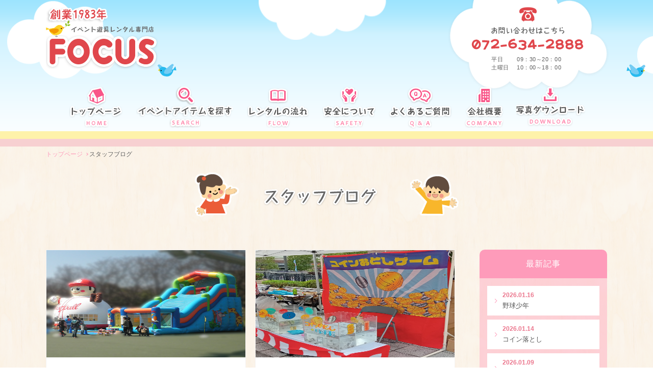

--- FILE ---
content_type: text/html; charset=UTF-8
request_url: https://focususagi.com/staffblog/date/2018/10/?post_type=staffblog
body_size: 46810
content:
<!doctype html>
<html lang="ja">

<head>
        <meta charset="utf-8">
    <meta name="keywords" content="">
    <meta name="format-detection" content="telephone=no">
    <!--<meta name="viewport" content="width=1200,user-scalable=yes">-->
    <link rel="stylesheet" href="https://focususagi.com/CSS/import.css">
    <link rel="stylesheet" href="https://focususagi.com/CSS/meanmenu.css">
    <link rel="stylesheet" href="https://focususagi.com/contact-form/mfp.statics/mailformpro.css" type="text/css" />
    <title>10月, 2018 | イベント・エアー遊具・ふわふわレンタルのFOCUS</title>
        <meta name="description"
        content="イベント用エアー遊具・ふわふわのレンタル専門店【FOCUS】の2018  10月ページです。フォーカスは創業1983年、子供向けイベント遊具レンタル・運営専門の会社です。イベントツールにはエアー遊具、カーニバル遊具、スポーツ、縁日ゲーム、乗り物等を取り扱っております。">
        <link rel="preconnect" href="https://fonts.googleapis.com">
    <link rel="preconnect" href="https://fonts.gstatic.com" crossorigin>
    <link
        href="https://fonts.googleapis.com/css2?family=Cormorant:ital,wght@0,300..700;1,300..700&family=Dancing+Script:wght@400..700&family=Kiwi+Maru&family=Noto+Serif+JP:wght@200..900&display=swap"
        rel="stylesheet">
    <link rel="canonical"
        href="https://focususagi.com/staffblog/date/2018/10/?post_type=staffblog">
    <!-- The below script Makes IE understand the new html5 tags are there and applies our CSS to it -->
    <!--[if IE]>
    <script src="http://html5shiv.googlecode.com/svn/trunk/html5.js"></script>
<![endif]-->
    <script src="//ajax.googleapis.com/ajax/libs/jquery/1.12.1/jquery.min.js"></script>
    <script src="https://focususagi.com/JS/viewport.js"></script>
    <script src="https://focususagi.com/JS/imgChange.js"></script>
    <script src="https://focususagi.com/JS/jquery.meanmenu.js"></script>
    <script type="text/javascript">
    $(document).ready(function() {
        $('#meanmenu #sp_nav').meanmenu();
    });
    </script>
    <script type="text/javascript">
    $(function() {
        var map = $('iframe');
        map.css('pointer-events', 'none');
        $('#map_area').click(function() {
            map.css('pointer-events', 'auto');
        });
        map.mouseout(function() {
            map.css('pointer-events', 'none');
        });
    });
    </script>
    
<!-- All in One SEO Pack 2.3.12.1 by Michael Torbert of Semper Fi Web Design[510,555] -->
<meta name="robots" content="noindex,follow" />

<link rel="canonical" href="https://focususagi.com/2018/10/" />
			<script>
			(function(i,s,o,g,r,a,m){i['GoogleAnalyticsObject']=r;i[r]=i[r]||function(){
			(i[r].q=i[r].q||[]).push(arguments)},i[r].l=1*new Date();a=s.createElement(o),
			m=s.getElementsByTagName(o)[0];a.async=1;a.src=g;m.parentNode.insertBefore(a,m)
			})(window,document,'script','//www.google-analytics.com/analytics.js','ga');

			ga('create', 'UA-103095207-1', 'auto');
			
			ga('send', 'pageview');
			</script>
<!-- /all in one seo pack -->
<link rel='dns-prefetch' href='//s.w.org' />
<link rel="alternate" type="application/rss+xml" title="イベント・エアー遊具・ふわふわレンタルのFOCUS &raquo; スタッフブログ フィード" href="https://focususagi.com/staffblog/feed/" />
		<script type="text/javascript">
			window._wpemojiSettings = {"baseUrl":"https:\/\/s.w.org\/images\/core\/emoji\/2.2.1\/72x72\/","ext":".png","svgUrl":"https:\/\/s.w.org\/images\/core\/emoji\/2.2.1\/svg\/","svgExt":".svg","source":{"concatemoji":"https:\/\/focususagi.com\/wp\/wp-includes\/js\/wp-emoji-release.min.js?ver=4.7.3"}};
			!function(a,b,c){function d(a){var b,c,d,e,f=String.fromCharCode;if(!k||!k.fillText)return!1;switch(k.clearRect(0,0,j.width,j.height),k.textBaseline="top",k.font="600 32px Arial",a){case"flag":return k.fillText(f(55356,56826,55356,56819),0,0),!(j.toDataURL().length<3e3)&&(k.clearRect(0,0,j.width,j.height),k.fillText(f(55356,57331,65039,8205,55356,57096),0,0),b=j.toDataURL(),k.clearRect(0,0,j.width,j.height),k.fillText(f(55356,57331,55356,57096),0,0),c=j.toDataURL(),b!==c);case"emoji4":return k.fillText(f(55357,56425,55356,57341,8205,55357,56507),0,0),d=j.toDataURL(),k.clearRect(0,0,j.width,j.height),k.fillText(f(55357,56425,55356,57341,55357,56507),0,0),e=j.toDataURL(),d!==e}return!1}function e(a){var c=b.createElement("script");c.src=a,c.defer=c.type="text/javascript",b.getElementsByTagName("head")[0].appendChild(c)}var f,g,h,i,j=b.createElement("canvas"),k=j.getContext&&j.getContext("2d");for(i=Array("flag","emoji4"),c.supports={everything:!0,everythingExceptFlag:!0},h=0;h<i.length;h++)c.supports[i[h]]=d(i[h]),c.supports.everything=c.supports.everything&&c.supports[i[h]],"flag"!==i[h]&&(c.supports.everythingExceptFlag=c.supports.everythingExceptFlag&&c.supports[i[h]]);c.supports.everythingExceptFlag=c.supports.everythingExceptFlag&&!c.supports.flag,c.DOMReady=!1,c.readyCallback=function(){c.DOMReady=!0},c.supports.everything||(g=function(){c.readyCallback()},b.addEventListener?(b.addEventListener("DOMContentLoaded",g,!1),a.addEventListener("load",g,!1)):(a.attachEvent("onload",g),b.attachEvent("onreadystatechange",function(){"complete"===b.readyState&&c.readyCallback()})),f=c.source||{},f.concatemoji?e(f.concatemoji):f.wpemoji&&f.twemoji&&(e(f.twemoji),e(f.wpemoji)))}(window,document,window._wpemojiSettings);
		</script>
		<style type="text/css">
img.wp-smiley,
img.emoji {
	display: inline !important;
	border: none !important;
	box-shadow: none !important;
	height: 1em !important;
	width: 1em !important;
	margin: 0 .07em !important;
	vertical-align: -0.1em !important;
	background: none !important;
	padding: 0 !important;
}
</style>
<link rel='https://api.w.org/' href='https://focususagi.com/wp-json/' />
<link rel="EditURI" type="application/rsd+xml" title="RSD" href="https://focususagi.com/wp/xmlrpc.php?rsd" />
<link rel="wlwmanifest" type="application/wlwmanifest+xml" href="https://focususagi.com/wp/wp-includes/wlwmanifest.xml" /> 
<script src="//www.google.com/recaptcha/api.js"></script>
<script type="text/javascript">
jQuery(function() {
	// reCAPTCHAの挿入
	jQuery( '.mw_wp_form_input button, .mw_wp_form_input input[type="submit"]' ).before( '<div data-callback="syncerRecaptchaCallback" data-sitekey="6LdHDcUUAAAAALIB8VCagSyziuBwVLR530ITeH72" class="g-recaptcha"></div>' );
	// [input] Add disabled to input or button
	jQuery( '.mw_wp_form_input button, .mw_wp_form_input input[type="submit"]' ).attr( "disabled", "disabled" );
	// [confirm] Remove disabled
	jQuery( '.mw_wp_form_confirm input, .mw_wp_form_confirm select, .mw_wp_form_confirm textarea, .mw_wp_form_confirm button' ).removeAttr( 'disabled' );
});
// reCAPTCHA Callback
function syncerRecaptchaCallback( code ) {
	if(code != "") {
		jQuery( '.mw_wp_form_input button, .mw_wp_form_input input[type="submit"]' ).removeAttr( 'disabled' );
	}
}
</script>
<style type="text/css">
.g-recaptcha { margin: 20px 0 15px; }.g-recaptcha > div { margin: 0 auto; }</style>
<script type="text/javascript">
	window._se_plugin_version = '8.1.9';
</script>
		<style type="text/css">.recentcomments a{display:inline !important;padding:0 !important;margin:0 !important;}</style>
		</head>

        <body id="blog" class="under">
                                        <div id="wrapper">
                                <!-- =============================== HEADER =============================== -->
                                <header id="header">
                                    <div id="meanmenu" class="for_sp">

                                        <div id="hdr_logo"><a href="https://focususagi.com/">創業34年
                                                イベント遊具レンタル専門店FOCUS</a></div>
                                        <nav id="sp_nav">
                                            <ul class="cf">
                                                <li><a href="https://focususagi.com/" id="gnav_01">トップページ</a></li>
                                                <li><a href="https://focususagi.com/product/"
                                                        id="gnav_02">イベントアイテムを探す</a></li>
                                                <li><a href="https://focususagi.com/flow/" id="gnav_03">レンタルの流れ</a>
                                                </li>
                                                <li><a href="https://focususagi.com/safety/" id="gnav_04">安全について</a>
                                                </li>
                                                <li><a href="https://focususagi.com/faq/" id="gnav_05">よくあるご質問</a>
                                                </li>
                                                <li><a href="https://focususagi.com/download_image/"
                                                        id="gnav_06">高解像度写真ダウンロード</a></li>
                                                <li><a href="https://focususagi.com/company/" id="gnav_07">会社概要</a>
                                                </li>
                                            </ul>
                                        </nav>
                                                                            </div>
                                    <div class="for_pc">
                                        <div id="hdr_inner">
                                            <div class="hdr_top cf">

                                                <h1><a href="https://focususagi.com/">創業34年
                                                        イベント遊具レンタル専門店FOCUSイベント終わりで</a></h1>
                                                <div class="hdr_tel"><img
                                                        src="https://focususagi.com/images/common/hdr_tel.png"
                                                        alt="お問い合わせはこちら 072-634-2888" />
                                                    <dl class="cf">
                                                        <dt>平日</dt>
                                                        <dd>09：30～20：00</dd>
                                                        <dt>土曜日</dt>
                                                        <dd>10：00～18：00</dd>
                                                    </dl>
                                                </div>
                                            </div>
                                            
                                        </div>

                                        <nav id="gNavi">
                                            <ul class="cf">
                                                <li><a href="https://focususagi.com/" id="gnav_01"><img
                                                            src="https://focususagi.com/images/common/gnav_01.png"
                                                            alt="トップページ" /></a></li>
                                                <li><a href="https://focususagi.com/product/" id="gnav_02"><img
                                                            src="https://focususagi.com/images/common/gnav_02.png"
                                                            alt="イベントアイテムを探す" /></a></li>
                                                <li><a href="https://focususagi.com/flow/" id="gnav_03"><img
                                                            src="https://focususagi.com/images/common/gnav_03.png"
                                                            alt="レンタルの流れ" /></a></li>
                                                <li><a href="https://focususagi.com/safety/" id="gnav_04"><img
                                                            src="https://focususagi.com/images/common/gnav_04.png"
                                                            alt="安全について" /></a></li>
                                                <li><a href="https://focususagi.com/faq/" id="gnav_05"><img
                                                            src="https://focususagi.com/images/common/gnav_05.png"
                                                            alt="よくあるご質問" /></a></li>
                                                <li><a href="https://focususagi.com/company/" id="gnav_06"><img
                                                            src="https://focususagi.com/images/common/gnav_06.png"
                                                            alt="会社概要" /></a></li>
                                                <li><a href="https://focususagi.com/download_image/"
                                                        id="gnav_07"><img
                                                            src="https://focususagi.com/images/common/gnav_07.png"
                                                            alt="高解像度写真ダウンロード" /></a></li>
                                            </ul>
                                        </nav>
                                    </div>



                                </header><div id="contents" class="cf">
  <div id="cts_inner" class="center cf">
    <div id="main_cts">
      <div id="breadcrumb">
        <ul class="breadcrumb_list ov" itemscope itemtype="http://data-vocabulary.org/Breadcrumb">
          <li><a href="https://focususagi.com/" itemprop="url"><span itemprop="title">トップページ</span></a></li>
          <li itemprop="title">スタッフブログ</li>
        </ul>
      </div>

      <article>
        <h2 class="main_ttl">スタッフブログ</h2>
        <div id="item_list" class="cf">
          <div id="blog_cts">
            <ul class="blog_item cf">
              <li>
                <a href="https://focususagi.com/staffblog/everyday_blog/8626/">
                <div class="imgArea">
<img src="https://focususagi.com/wp/wp-content/uploads/2022/06/d-02-9.png" width="100%" height="auto" /></div>
                <div class="tArea">
                  <dl>
                    <dt><time>2026.01.16</time></dt>
                    <dd class="autoHeight">野球少年</dd></dl>
                    <p>日常ブログ</p>
                </div>
                </a>
              </li>
              <li>
                <a href="https://focususagi.com/staffblog/everyday_blog/8615/">
                <div class="imgArea">
<img src="https://focususagi.com/wp/wp-content/uploads/2026/01/DSC_0106.jpg" width="100%" height="auto" /></div>
                <div class="tArea">
                  <dl>
                    <dt><time>2026.01.14</time></dt>
                    <dd class="autoHeight">コイン落とし</dd></dl>
                    <p>日常ブログ</p>
                </div>
                </a>
              </li>
              <li>
                <a href="https://focususagi.com/staffblog/everyday_blog/8600/">
                <div class="imgArea">
<img src="https://focususagi.com/wp/wp-content/uploads/2017/06/d-03-2.jpg" width="100%" height="auto" /></div>
                <div class="tArea">
                  <dl>
                    <dt><time>2026.01.09</time></dt>
                    <dd class="autoHeight">定番のドーム型</dd></dl>
                    <p>日常ブログ</p>
                </div>
                </a>
              </li>
              <li>
                <a href="https://focususagi.com/staffblog/everyday_blog/8589/">
                <div class="imgArea">
<img src="https://focususagi.com/wp/wp-content/uploads/2017/06/d-11.png" width="100%" height="auto" /></div>
                <div class="tArea">
                  <dl>
                    <dt><time>2026.01.08</time></dt>
                    <dd class="autoHeight"></dd></dl>
                    <p>日常ブログ</p>
                </div>
                </a>
              </li>
              <li>
                <a href="https://focususagi.com/staffblog/everyday_blog/8584/">
                <div class="imgArea">
<img src="https://focususagi.com/wp/wp-content/uploads/2026/01/DSC_0006.jpg" width="100%" height="auto" /></div>
                <div class="tArea">
                  <dl>
                    <dt><time>2026.01.06</time></dt>
                    <dd class="autoHeight">ホース</dd></dl>
                    <p>日常ブログ</p>
                </div>
                </a>
              </li>
              <li>
                <a href="https://focususagi.com/staffblog/everyday_blog/8576/">
                <div class="imgArea">
<img src="https://focususagi.com/wp/wp-content/uploads/2024/04/サーカススライダー斜め.png" width="100%" height="auto" /></div>
                <div class="tArea">
                  <dl>
                    <dt><time>2025.12.23</time></dt>
                    <dd class="autoHeight">程よい大きさのピエロの  楽しいスライダー！</dd></dl>
                    <p>日常ブログ</p>
                </div>
                </a>
              </li>
              <li>
                <a href="https://focususagi.com/staffblog/everyday_blog/8571/">
                <div class="imgArea">
<img src="https://focususagi.com/wp/wp-content/uploads/2025/03/DSC_0051.jpg" width="100%" height="auto" /></div>
                <div class="tArea">
                  <dl>
                    <dt><time>2025.12.16</time></dt>
                    <dd class="autoHeight">お正月の縁日ツールレンタルについて</dd></dl>
                    <p>日常ブログ</p>
                </div>
                </a>
              </li>
              <li>
                <a href="https://focususagi.com/staffblog/everyday_blog/8566/">
                <div class="imgArea">
<img src="https://focususagi.com/wp/wp-content/uploads/2025/12/DSC_0068.jpg" width="100%" height="auto" /></div>
                <div class="tArea">
                  <dl>
                    <dt><time>2025.12.16</time></dt>
                    <dd class="autoHeight">わんわんバス</dd></dl>
                    <p>日常ブログ</p>
                </div>
                </a>
              </li>
              <li>
                <a href="https://focususagi.com/staffblog/everyday_blog/8556/">
                <div class="imgArea">
<img src="https://focususagi.com/wp/wp-content/uploads/2019/02/IMG_80781.png" width="100%" height="auto" /></div>
                <div class="tArea">
                  <dl>
                    <dt><time>2025.12.10</time></dt>
                    <dd class="autoHeight">クリスマスイベントに最適！</dd></dl>
                    <p>日常ブログ</p>
                </div>
                </a>
              </li>
              <li>
                <a href="https://focususagi.com/staffblog/everyday_blog/8520/">
                <div class="imgArea">
<img src="https://focususagi.com/wp/wp-content/uploads/2022/06/ホース3.png" width="100%" height="auto" /></div>
                <div class="tArea">
                  <dl>
                    <dt><time>2025.12.09</time></dt>
                    <dd class="autoHeight">緊急案件！！　名前を募集！！！</dd></dl>
                    <p>日常ブログ</p>
                </div>
                </a>
              </li>
              <li>
                <a href="https://focususagi.com/staffblog/everyday_blog/8516/">
                <div class="imgArea">
<img src="https://focususagi.com/wp/wp-content/uploads/2025/12/DSC_0194.jpg" width="100%" height="auto" /></div>
                <div class="tArea">
                  <dl>
                    <dt><time>2025.12.08</time></dt>
                    <dd class="autoHeight">モンスター迷路</dd></dl>
                    <p>日常ブログ</p>
                </div>
                </a>
              </li>
              <li>
                <a href="https://focususagi.com/staffblog/everyday_blog/8514/">
                <div class="imgArea">
<img src="https://focususagi.com/wp/wp-content/uploads/2021/11/f_x.jpg" width="100%" height="auto" /></div>
                <div class="tArea">
                  <dl>
                    <dt><time>2025.12.05</time></dt>
                    <dd class="autoHeight">イベントツールについて　クリスマス</dd></dl>
                    <p>日常ブログ</p>
                </div>
                </a>
              </li>
              <li>
                <a href="https://focususagi.com/staffblog/everyday_blog/8505/">
                <div class="imgArea">
<img src="https://focususagi.com/wp/wp-content/uploads/2025/11/DSC_0063.jpg" width="100%" height="auto" /></div>
                <div class="tArea">
                  <dl>
                    <dt><time>2025.11.26</time></dt>
                    <dd class="autoHeight">ボールプール</dd></dl>
                    <p>日常ブログ</p>
                </div>
                </a>
              </li>
              <li>
                <a href="https://focususagi.com/staffblog/everyday_blog/8488/">
                <div class="imgArea">
<img src="https://focususagi.com/wp/wp-content/uploads/2022/06/ホース3.png" width="100%" height="auto" /></div>
                <div class="tArea">
                  <dl>
                    <dt><time>2025.11.21</time></dt>
                    <dd class="autoHeight">定番のドーム型！</dd></dl>
                    <p>日常ブログ</p>
                </div>
                </a>
              </li>
              <li>
                <a href="https://focususagi.com/staffblog/everyday_blog/8486/">
                <div class="imgArea">
<img src="https://focususagi.com/wp/wp-content/uploads/2019/10/DSC_0002.jpg" width="100%" height="auto" /></div>
                <div class="tArea">
                  <dl>
                    <dt><time>2025.11.18</time></dt>
                    <dd class="autoHeight">メンテナンス</dd></dl>
                    <p>日常ブログ</p>
                </div>
                </a>
              </li>
              <li>
                <a href="https://focususagi.com/staffblog/everyday_blog/8483/">
                <div class="imgArea">
<img src="https://focususagi.com/wp/wp-content/uploads/2025/11/DSC_0087.jpg" width="100%" height="auto" /></div>
                <div class="tArea">
                  <dl>
                    <dt><time>2025.11.14</time></dt>
                    <dd class="autoHeight">サファリー迷路</dd></dl>
                    <p>日常ブログ</p>
                </div>
                </a>
              </li>
              <li>
                <a href="https://focususagi.com/staffblog/everyday_blog/8477/">
                <div class="imgArea">
<img src="https://focususagi.com/wp/wp-content/uploads/2022/06/サッカーボール4.png" width="100%" height="auto" /></div>
                <div class="tArea">
                  <dl>
                    <dt><time>2025.11.13</time></dt>
                    <dd class="autoHeight">これぞサッカーボールふわふわ！</dd></dl>
                    <p>日常ブログ</p>
                </div>
                </a>
              </li>
              <li>
                <a href="https://focususagi.com/staffblog/everyday_blog/8475/">
                <div class="imgArea">
<img src="https://focususagi.com/wp/wp-content/uploads/2017/10/youmu_l.jpg" width="100%" height="auto" /></div>
                <div class="tArea">
                  <dl>
                    <dt><time>2025.11.13</time></dt>
                    <dd class="autoHeight">イベントツールのレンタルについて</dd></dl>
                    <p>日常ブログ</p>
                </div>
                </a>
              </li>
              <li>
                <a href="https://focususagi.com/staffblog/everyday_blog/8455/">
                <div class="imgArea">
<img src="https://focususagi.com/wp/wp-content/uploads/2024/04/エアープレーン.png" width="100%" height="auto" /></div>
                <div class="tArea">
                  <dl>
                    <dt><time>2025.11.07</time></dt>
                    <dd class="autoHeight">大空をかける飛行機型のエアー遊具！</dd></dl>
                    <p>日常ブログ</p>
                </div>
                </a>
              </li>
              <li>
                <a href="https://focususagi.com/staffblog/everyday_blog/8444/">
                <div class="imgArea">
<img src="https://focususagi.com/wp/wp-content/uploads/2025/11/DSC_010_BURST20251018184825789.jpg" width="100%" height="auto" /></div>
                <div class="tArea">
                  <dl>
                    <dt><time>2025.11.04</time></dt>
                    <dd class="autoHeight">アニマルウエーブスライダー</dd></dl>
                    <p>日常ブログ</p>
                </div>
                </a>
              </li>
            </ul>
<div class="pagenation">
<ul>
<li class="active">1</li>
<li><a href='https://focususagi.com/staffblog/date/2018/10/page/2/?post_type=staffblog'>2</a></li>
<li class="next"><a href="https://focususagi.com/staffblog/date/2018/10/page/2/?post_type=staffblog">&raquo;</a></li>
</ul>
</div>
          </div>
          <div id="side_cts">
            <ul class="side_inner">
              <li>
                <h3>最新記事</h3>
                <ul class="link_list">
                  <li><a href="https://focususagi.com/staffblog/everyday_blog/8626/"><span class="date"><time>2026.01.16</time></span>野球少年</a></li>
                  <li><a href="https://focususagi.com/staffblog/everyday_blog/8615/"><span class="date"><time>2026.01.14</time></span>コイン落とし</a></li>
                  <li><a href="https://focususagi.com/staffblog/everyday_blog/8600/"><span class="date"><time>2026.01.09</time></span>定番のドーム型</a></li>
                  <li><a href="https://focususagi.com/staffblog/everyday_blog/8589/"><span class="date"><time>2026.01.08</time></span></a></li>
                  <li><a href="https://focususagi.com/staffblog/everyday_blog/8584/"><span class="date"><time>2026.01.06</time></span>ホース</a></li>
                </ul>
              </li>
              <li>
                <h3>カテゴリ</h3>
                <ul class="link_list">
                  	<li class="cat-item cat-item-9"><a href="https://focususagi.com/staffblog/everyday_blog/" >日常ブログ</a>
</li>
                </ul>
              </li>
              <li>
                <h3>月別アーカイブ</h3>
                <ul class="link_list">
                  	<li><a href='https://focususagi.com/staffblog/date/2026/01/?post_type=staffblog'>2026年1月 <span class="count">(5)</span></a></li>
	<li><a href='https://focususagi.com/staffblog/date/2025/12/?post_type=staffblog'>2025年12月 <span class="count">(7)</span></a></li>
	<li><a href='https://focususagi.com/staffblog/date/2025/11/?post_type=staffblog'>2025年11月 <span class="count">(8)</span></a></li>
	<li><a href='https://focususagi.com/staffblog/date/2025/10/?post_type=staffblog'>2025年10月 <span class="count">(7)</span></a></li>
	<li><a href='https://focususagi.com/staffblog/date/2025/09/?post_type=staffblog'>2025年9月 <span class="count">(13)</span></a></li>
	<li><a href='https://focususagi.com/staffblog/date/2025/08/?post_type=staffblog'>2025年8月 <span class="count">(5)</span></a></li>
	<li><a href='https://focususagi.com/staffblog/date/2025/07/?post_type=staffblog'>2025年7月 <span class="count">(6)</span></a></li>
	<li><a href='https://focususagi.com/staffblog/date/2025/06/?post_type=staffblog'>2025年6月 <span class="count">(6)</span></a></li>
	<li><a href='https://focususagi.com/staffblog/date/2025/05/?post_type=staffblog'>2025年5月 <span class="count">(5)</span></a></li>
	<li><a href='https://focususagi.com/staffblog/date/2025/04/?post_type=staffblog'>2025年4月 <span class="count">(7)</span></a></li>
	<li><a href='https://focususagi.com/staffblog/date/2025/03/?post_type=staffblog'>2025年3月 <span class="count">(8)</span></a></li>
	<li><a href='https://focususagi.com/staffblog/date/2025/02/?post_type=staffblog'>2025年2月 <span class="count">(5)</span></a></li>
	<li><a href='https://focususagi.com/staffblog/date/2025/01/?post_type=staffblog'>2025年1月 <span class="count">(9)</span></a></li>
	<li><a href='https://focususagi.com/staffblog/date/2024/12/?post_type=staffblog'>2024年12月 <span class="count">(5)</span></a></li>
	<li><a href='https://focususagi.com/staffblog/date/2024/11/?post_type=staffblog'>2024年11月 <span class="count">(7)</span></a></li>
	<li><a href='https://focususagi.com/staffblog/date/2024/10/?post_type=staffblog'>2024年10月 <span class="count">(3)</span></a></li>
	<li><a href='https://focususagi.com/staffblog/date/2024/09/?post_type=staffblog'>2024年9月 <span class="count">(7)</span></a></li>
	<li><a href='https://focususagi.com/staffblog/date/2024/08/?post_type=staffblog'>2024年8月 <span class="count">(4)</span></a></li>
	<li><a href='https://focususagi.com/staffblog/date/2024/07/?post_type=staffblog'>2024年7月 <span class="count">(4)</span></a></li>
	<li><a href='https://focususagi.com/staffblog/date/2024/06/?post_type=staffblog'>2024年6月 <span class="count">(6)</span></a></li>
	<li><a href='https://focususagi.com/staffblog/date/2024/05/?post_type=staffblog'>2024年5月 <span class="count">(8)</span></a></li>
	<li><a href='https://focususagi.com/staffblog/date/2024/04/?post_type=staffblog'>2024年4月 <span class="count">(6)</span></a></li>
	<li><a href='https://focususagi.com/staffblog/date/2024/03/?post_type=staffblog'>2024年3月 <span class="count">(5)</span></a></li>
	<li><a href='https://focususagi.com/staffblog/date/2024/02/?post_type=staffblog'>2024年2月 <span class="count">(5)</span></a></li>
	<li><a href='https://focususagi.com/staffblog/date/2024/01/?post_type=staffblog'>2024年1月 <span class="count">(5)</span></a></li>
	<li><a href='https://focususagi.com/staffblog/date/2023/12/?post_type=staffblog'>2023年12月 <span class="count">(4)</span></a></li>
	<li><a href='https://focususagi.com/staffblog/date/2023/11/?post_type=staffblog'>2023年11月 <span class="count">(6)</span></a></li>
	<li><a href='https://focususagi.com/staffblog/date/2023/10/?post_type=staffblog'>2023年10月 <span class="count">(7)</span></a></li>
	<li><a href='https://focususagi.com/staffblog/date/2023/09/?post_type=staffblog'>2023年9月 <span class="count">(8)</span></a></li>
	<li><a href='https://focususagi.com/staffblog/date/2023/08/?post_type=staffblog'>2023年8月 <span class="count">(2)</span></a></li>
	<li><a href='https://focususagi.com/staffblog/date/2023/07/?post_type=staffblog'>2023年7月 <span class="count">(6)</span></a></li>
	<li><a href='https://focususagi.com/staffblog/date/2023/06/?post_type=staffblog'>2023年6月 <span class="count">(6)</span></a></li>
	<li><a href='https://focususagi.com/staffblog/date/2023/05/?post_type=staffblog'>2023年5月 <span class="count">(8)</span></a></li>
	<li><a href='https://focususagi.com/staffblog/date/2023/04/?post_type=staffblog'>2023年4月 <span class="count">(4)</span></a></li>
	<li><a href='https://focususagi.com/staffblog/date/2023/03/?post_type=staffblog'>2023年3月 <span class="count">(5)</span></a></li>
	<li><a href='https://focususagi.com/staffblog/date/2023/02/?post_type=staffblog'>2023年2月 <span class="count">(8)</span></a></li>
	<li><a href='https://focususagi.com/staffblog/date/2023/01/?post_type=staffblog'>2023年1月 <span class="count">(6)</span></a></li>
	<li><a href='https://focususagi.com/staffblog/date/2022/12/?post_type=staffblog'>2022年12月 <span class="count">(6)</span></a></li>
	<li><a href='https://focususagi.com/staffblog/date/2022/11/?post_type=staffblog'>2022年11月 <span class="count">(13)</span></a></li>
	<li><a href='https://focususagi.com/staffblog/date/2022/10/?post_type=staffblog'>2022年10月 <span class="count">(11)</span></a></li>
	<li><a href='https://focususagi.com/staffblog/date/2022/09/?post_type=staffblog'>2022年9月 <span class="count">(6)</span></a></li>
	<li><a href='https://focususagi.com/staffblog/date/2022/08/?post_type=staffblog'>2022年8月 <span class="count">(14)</span></a></li>
	<li><a href='https://focususagi.com/staffblog/date/2022/07/?post_type=staffblog'>2022年7月 <span class="count">(15)</span></a></li>
	<li><a href='https://focususagi.com/staffblog/date/2022/06/?post_type=staffblog'>2022年6月 <span class="count">(5)</span></a></li>
	<li><a href='https://focususagi.com/staffblog/date/2022/05/?post_type=staffblog'>2022年5月 <span class="count">(6)</span></a></li>
	<li><a href='https://focususagi.com/staffblog/date/2022/04/?post_type=staffblog'>2022年4月 <span class="count">(5)</span></a></li>
	<li><a href='https://focususagi.com/staffblog/date/2022/03/?post_type=staffblog'>2022年3月 <span class="count">(4)</span></a></li>
	<li><a href='https://focususagi.com/staffblog/date/2022/02/?post_type=staffblog'>2022年2月 <span class="count">(9)</span></a></li>
	<li><a href='https://focususagi.com/staffblog/date/2022/01/?post_type=staffblog'>2022年1月 <span class="count">(7)</span></a></li>
	<li><a href='https://focususagi.com/staffblog/date/2021/12/?post_type=staffblog'>2021年12月 <span class="count">(5)</span></a></li>
	<li><a href='https://focususagi.com/staffblog/date/2021/11/?post_type=staffblog'>2021年11月 <span class="count">(12)</span></a></li>
	<li><a href='https://focususagi.com/staffblog/date/2021/10/?post_type=staffblog'>2021年10月 <span class="count">(9)</span></a></li>
	<li><a href='https://focususagi.com/staffblog/date/2021/09/?post_type=staffblog'>2021年9月 <span class="count">(10)</span></a></li>
	<li><a href='https://focususagi.com/staffblog/date/2021/08/?post_type=staffblog'>2021年8月 <span class="count">(11)</span></a></li>
	<li><a href='https://focususagi.com/staffblog/date/2021/07/?post_type=staffblog'>2021年7月 <span class="count">(12)</span></a></li>
	<li><a href='https://focususagi.com/staffblog/date/2021/06/?post_type=staffblog'>2021年6月 <span class="count">(11)</span></a></li>
	<li><a href='https://focususagi.com/staffblog/date/2021/05/?post_type=staffblog'>2021年5月 <span class="count">(10)</span></a></li>
	<li><a href='https://focususagi.com/staffblog/date/2021/04/?post_type=staffblog'>2021年4月 <span class="count">(9)</span></a></li>
	<li><a href='https://focususagi.com/staffblog/date/2021/03/?post_type=staffblog'>2021年3月 <span class="count">(10)</span></a></li>
	<li><a href='https://focususagi.com/staffblog/date/2021/02/?post_type=staffblog'>2021年2月 <span class="count">(12)</span></a></li>
	<li><a href='https://focususagi.com/staffblog/date/2021/01/?post_type=staffblog'>2021年1月 <span class="count">(9)</span></a></li>
	<li><a href='https://focususagi.com/staffblog/date/2020/12/?post_type=staffblog'>2020年12月 <span class="count">(11)</span></a></li>
	<li><a href='https://focususagi.com/staffblog/date/2020/11/?post_type=staffblog'>2020年11月 <span class="count">(4)</span></a></li>
	<li><a href='https://focususagi.com/staffblog/date/2020/10/?post_type=staffblog'>2020年10月 <span class="count">(10)</span></a></li>
	<li><a href='https://focususagi.com/staffblog/date/2020/09/?post_type=staffblog'>2020年9月 <span class="count">(10)</span></a></li>
	<li><a href='https://focususagi.com/staffblog/date/2020/08/?post_type=staffblog'>2020年8月 <span class="count">(9)</span></a></li>
	<li><a href='https://focususagi.com/staffblog/date/2020/07/?post_type=staffblog'>2020年7月 <span class="count">(9)</span></a></li>
	<li><a href='https://focususagi.com/staffblog/date/2020/06/?post_type=staffblog'>2020年6月 <span class="count">(12)</span></a></li>
	<li><a href='https://focususagi.com/staffblog/date/2020/05/?post_type=staffblog'>2020年5月 <span class="count">(10)</span></a></li>
	<li><a href='https://focususagi.com/staffblog/date/2020/04/?post_type=staffblog'>2020年4月 <span class="count">(5)</span></a></li>
	<li><a href='https://focususagi.com/staffblog/date/2020/03/?post_type=staffblog'>2020年3月 <span class="count">(11)</span></a></li>
	<li><a href='https://focususagi.com/staffblog/date/2020/02/?post_type=staffblog'>2020年2月 <span class="count">(12)</span></a></li>
	<li><a href='https://focususagi.com/staffblog/date/2020/01/?post_type=staffblog'>2020年1月 <span class="count">(11)</span></a></li>
	<li><a href='https://focususagi.com/staffblog/date/2019/12/?post_type=staffblog'>2019年12月 <span class="count">(12)</span></a></li>
	<li><a href='https://focususagi.com/staffblog/date/2019/11/?post_type=staffblog'>2019年11月 <span class="count">(13)</span></a></li>
	<li><a href='https://focususagi.com/staffblog/date/2019/10/?post_type=staffblog'>2019年10月 <span class="count">(9)</span></a></li>
	<li><a href='https://focususagi.com/staffblog/date/2019/09/?post_type=staffblog'>2019年9月 <span class="count">(8)</span></a></li>
	<li><a href='https://focususagi.com/staffblog/date/2019/07/?post_type=staffblog'>2019年7月 <span class="count">(6)</span></a></li>
	<li><a href='https://focususagi.com/staffblog/date/2019/06/?post_type=staffblog'>2019年6月 <span class="count">(12)</span></a></li>
	<li><a href='https://focususagi.com/staffblog/date/2019/05/?post_type=staffblog'>2019年5月 <span class="count">(10)</span></a></li>
	<li><a href='https://focususagi.com/staffblog/date/2019/04/?post_type=staffblog'>2019年4月 <span class="count">(9)</span></a></li>
	<li><a href='https://focususagi.com/staffblog/date/2019/03/?post_type=staffblog'>2019年3月 <span class="count">(8)</span></a></li>
	<li><a href='https://focususagi.com/staffblog/date/2019/02/?post_type=staffblog'>2019年2月 <span class="count">(13)</span></a></li>
	<li><a href='https://focususagi.com/staffblog/date/2019/01/?post_type=staffblog'>2019年1月 <span class="count">(10)</span></a></li>
	<li><a href='https://focususagi.com/staffblog/date/2018/12/?post_type=staffblog'>2018年12月 <span class="count">(9)</span></a></li>
	<li><a href='https://focususagi.com/staffblog/date/2018/10/?post_type=staffblog'>2018年10月 <span class="count">(1)</span></a></li>
	<li><a href='https://focususagi.com/staffblog/date/2018/09/?post_type=staffblog'>2018年9月 <span class="count">(1)</span></a></li>
	<li><a href='https://focususagi.com/staffblog/date/2018/08/?post_type=staffblog'>2018年8月 <span class="count">(1)</span></a></li>
	<li><a href='https://focususagi.com/staffblog/date/2018/07/?post_type=staffblog'>2018年7月 <span class="count">(8)</span></a></li>
	<li><a href='https://focususagi.com/staffblog/date/2018/06/?post_type=staffblog'>2018年6月 <span class="count">(13)</span></a></li>
	<li><a href='https://focususagi.com/staffblog/date/2018/05/?post_type=staffblog'>2018年5月 <span class="count">(14)</span></a></li>
	<li><a href='https://focususagi.com/staffblog/date/2018/04/?post_type=staffblog'>2018年4月 <span class="count">(8)</span></a></li>
	<li><a href='https://focususagi.com/staffblog/date/2018/03/?post_type=staffblog'>2018年3月 <span class="count">(9)</span></a></li>
	<li><a href='https://focususagi.com/staffblog/date/2018/02/?post_type=staffblog'>2018年2月 <span class="count">(11)</span></a></li>
	<li><a href='https://focususagi.com/staffblog/date/2018/01/?post_type=staffblog'>2018年1月 <span class="count">(13)</span></a></li>
	<li><a href='https://focususagi.com/staffblog/date/2017/12/?post_type=staffblog'>2017年12月 <span class="count">(7)</span></a></li>
	<li><a href='https://focususagi.com/staffblog/date/2017/11/?post_type=staffblog'>2017年11月 <span class="count">(12)</span></a></li>
	<li><a href='https://focususagi.com/staffblog/date/2017/10/?post_type=staffblog'>2017年10月 <span class="count">(12)</span></a></li>
	<li><a href='https://focususagi.com/staffblog/date/2017/09/?post_type=staffblog'>2017年9月 <span class="count">(10)</span></a></li>
	<li><a href='https://focususagi.com/staffblog/date/2017/08/?post_type=staffblog'>2017年8月 <span class="count">(8)</span></a></li>
	<li><a href='https://focususagi.com/staffblog/date/2017/07/?post_type=staffblog'>2017年7月 <span class="count">(2)</span></a></li>
                </ul>
              </li>
            </ul>
          </div>
        </div>
      </article>
    </div>
  </div>
</div>

<footer id="footer">
  <div id="ftr_inner" class="cf">
    <div class="ftr_left">
        <a href="https://focususagi.com/"><img src="https://focususagi.com/images/common/ftr_logo.png" alt="イベント遊具のレンタル専門店FOCUS"/></a>
        <div class="address">
          <address>〒567-0863 大阪府茨木市沢良宜東町14-16</address>
          <dl>
          <dt>TEL:5</dt>
          <dd>072(634)2888</dd>
          <dt>FAX:</dt>
          <dd>072(634)288</dd>
          </dl>
        </div>
        <!--<div id="old_page_link"><a href="http://www.focususagi.jp/">着ぐるみのレンタルはこちら</a></div>-->
    </div>
    <div class="ftr_right cf">
        <ul class="nav_left">
          <li><a href="https://focususagi.com/" id="ftr_nav01">TOPページ</a></li>
          <li><a href="https://focususagi.com/product/" id="ftr_nav02">イベントアイテムを探す</a></li>
          <li><a href="https://focususagi.com/flow/" id="ftr_nav03">レンタルの流れ</a></li>
          <li><a href="https://focususagi.com/safety/" id="ftr_nav04">安全について</a></li>
          <li><a href="https://focususagi.com/faq/" id="ftr_nav05">よくあるご質問</a></li>
          <li><a href="https://focususagi.com/download_image/" id="ftr_nav11">高解像度写真ダウンロード</a></li>
        </ul>
        <ul class="nav_right">
          <li><a href="https://focususagi.com/company/" id="ftr_nav06">会社概要</a></li>
          <li><a href="https://focususagi.com/staffblog/" id="ftr_nav07">スタッフブログ</a></li>
          <li><a href="https://focususagi.com/news/" id="ftr_nav08">お知らせ</a></li>
          <li><a href="https://focususagi.com/privacy_policy/" id="ftr_nav09">プライバシーポリシー</a></li>
          <li><a href="https://focususagi.com/sitemap/" id="ftr_nav10">サイトマップ</a></li>
        </ul>
        <p><a href="http://www.focususagi.jp/" target="_blank"><img src="/images/common/kigurumi_bnr.png" alt="着ぐるみレンタルはこちらをクリック"></a></p>
    </div>
    <div class="ftr_contact"><a href="https://focususagi.com/contact/"><img src="https://focususagi.com/images/common/ftr_contact.png" alt="お問い合わせ"/></a></div>
  </div>
	<small id="copyright">&copy;2017 <a href="https://focususagi.com/">イベント・エアー遊具のレンタル専門店株式会社フォーカス</a></small>
</footer>
<div class="totop"></div>
</div>
<script>
jQuery(function($) {
  $('.autoHeight').matchHeight();
});
</script>
<script type="text/javascript" src="https://focususagi.com/JS/jqfloat.min.js"></script>
<script type="text/javascript" src="https://focususagi.com/JS/float.js"></script>


<!-- <script type="text/javascript">
    jQuery(document).ready(function($) {
      $('.point01').jqFloat({
        width: 0,
        height: 50,
        speed: 1000
      });
    
      $('.point02,.ftr_contact').jqFloat({
        width: 0,
        height: 25,
        speed: 1000
      });
    
      $('.point03').jqFloat({
        width: 0,
        height: 40,
        speed: 1000
      });
    });
</script> -->
<script>
jQuery(document).ready(function($) {
  var map = $('iframe');
  map.css('pointer-events', 'none');
  $('.ggmap').click(function() {
    map.css('pointer-events', 'auto');
  });
  map.mouseout(function() {
    map.css('pointer-events', 'none');
  });
})
</script>
<script src="https://focususagi.com/JS/jquery.matchHeight.js"></script>


<!-- <script src="https://focususagi.com/JS/user.js"></script> -->
<script src="https://focususagi.com/JS/rollover.js"></script>
<script src="https://focususagi.com/JS/tel.js"></script>
<script src="https://focususagi.com/JS/smoothscroll.js"></script>
<script src="https://focususagi.com/JS/ios.js"></script>
<script type='text/javascript' src='https://focususagi.com/wp/wp-includes/js/wp-embed.min.js?ver=4.7.3'></script>
</body>
</html>


--- FILE ---
content_type: text/css
request_url: https://focususagi.com/CSS/import.css
body_size: 81
content:
@charset "utf-8";

@import "./reset.css";
@import "./base.css";
@import "./common.css";
@import "./common_sp.css";
@import "./page.css";
@import "./page_sp.css";

--- FILE ---
content_type: text/css
request_url: https://focususagi.com/CSS/meanmenu.css
body_size: 3029
content:

/*! #######################################################################

	MeanMenu 2.0.7
	--------

	To be used with jquery.meanmenu.js by Chris Wharton (http://www.meanthemes.com/plugins/meanmenu/)

####################################################################### */

/* hide the link until viewport size is reached */
a.meanmenu-reveal {
	display: none;
}

/* when under viewport size, .mean-container is added to body */
.mean-container .mean-bar {
	float: right;
    width: 100%;
    position: relative;
    height: 0;
    z-index: 9999;
}

.mean-container a.meanmenu-reveal {
	width: 40px;
    height: 40px;
    position: absolute;
    top: 15px;
    right: 10px !important;
    cursor: pointer;
    font-size: 16px;
    text-indent: -9999em;
    display: block;
    background-image: url(../images/common/menu.png);
    background-size: cover;
}

.mean-container a.meanmenu-reveal span {
	background-image: url(../images/common/menu.png);
	background-size:cover;
	width: 100px;
    height: 123px;
    overflow: hidden;
}

.mean-container .mean-nav {
    width: 100%;
    background: #0d3c97;
    margin-top: 65px;
}

.mean-container .mean-nav ul {
	padding: 0;
	margin: 0;
	width: 100%;
	list-style-type: none;
}

.mean-container .mean-nav ul li {
	position: relative;
	width: 100%;
}

.mean-container .mean-nav ul li a {
	display: block;
    width: 100%;
    padding: 2% 0;
    margin: 0;
    text-align: center;
	background-color:#a8e7fe;
    color: #fff;
    font-weight: bold;
    text-shadow:2px 0 2px #555;
    border-top: 1px solid rgb(255, 255, 255);
    text-decoration: none;
    text-transform: uppercase;
}

.mean-container .mean-nav ul li li a {
	width: 80%;
	padding: 1em 10%;
	border-top: 1px solid #f1f1f1;
	border-top: 1px solid rgba(255,255,255,0.25);
	opacity: 0.75;
	filter: alpha(opacity=75);
	text-shadow: none !important;
	visibility: visible;
}

.mean-container .mean-nav ul li.mean-last a {
	border-bottom: none;
	margin-bottom: 0;
}

.mean-container .mean-nav ul li li li a {
	width: 70%;
	padding: 1em 15%;
}

.mean-container .mean-nav ul li li li li a {
	width: 60%;
	padding: 1em 20%;
}

.mean-container .mean-nav ul li li li li li a {
	width: 50%;
	padding: 1em 25%;
}


.mean-container .mean-nav ul li a.mean-expand {
	margin-top: 1px;
	width: 26px;
	height: 23px;
	padding: 12px !important;
	text-align: center;
	position: absolute;
	right: 0;
	top: 0;
	z-index: 2;
	font-weight: 700;
	background: rgba(255,255,255,0.1);
	border: none !important;
	border-left: 1px solid rgba(255,255,255,0.4) !important;
	border-bottom: 1px solid rgba(255,255,255,0.2) !important;
}

.mean-container .mean-nav ul li a.mean-expand:hover {
	background: #a16f4c;
}

.mean-container .mean-push {
	float: left;
	width: 100%;
	padding: 0;
	margin: 0;
	clear: both;
}

.mean-nav .wrapper {
	width: 100%;
	padding: 0;
	margin: 0;
}

/* Fix for box sizing on Foundation Framework etc. */
.mean-container .mean-bar, .mean-container .mean-bar * {
	-webkit-box-sizing: content-box;
	-moz-box-sizing: content-box;
	box-sizing: content-box;
}


.mean-remove {
	display: none !important;
}


--- FILE ---
content_type: text/css
request_url: https://focususagi.com/CSS/common.css
body_size: 10864
content:
@charset "utf-8";
/*===============================================
●common.css  画面の横幅が751px以上
===============================================*/
@media screen and (min-width:751px){


/*--------------------------------------------
	 サイト基本設定　ここの設定はサイト依存
--------------------------------------------*/
body,html {
	font-family: "ヒラギノ角ゴ ProN W3","Hiragino Kaku Gothic ProN","メイリオ", Meiryo, "ＭＳ Ｐゴシック", "MS PGothic", "游ゴシック","YuGothic", "游ゴシック体", sans-serif;
}
body {
	min-width:1000px;
	height:auto;
	background:#fff;
	color:#5f5f5f;
	font-size: 14px;
	line-height:1.8;
}
a {
	text-decoration:none;
	color:#fe9bba;
	display:block;
}
a:hover {
	text-decoration: underline;;
}
table {
	width:100%;
}
.for_sp{
	display:none;	
}
/*--------------------------------------------
	Header / ヘッダー
--------------------------------------------*/
#header {
	width:100%;
	padding-top:14px;
}
.under #header {
	background:url(../images/common/under_hdr_bg.png) no-repeat center top;
	border-bottom:solid 15px #fef2aa;
	padding-bottom:5px;
	position:relative;
}
.under #header::before{
	border-bottom:solid 15px #f7d0d1;
	content:"";
	position:absolute;
	width:100%;
	height:15px;
	bottom:-30px;
	z-index:10;
}
#hdr_inner {
	width:1100px;
	margin:0 auto;
	position:relative;
}
.under #hdr_inner {
	margin:0 auto 30px;
}
#header h1{
	float:left;
/*	margin-top:11px;*/
}
#header h1 a{
	background:url(../images/common/establish.png) no-repeat top left,url(../images/common/hdr_logo.png) no-repeat top 25px left;
	width:219px;
	height:122px;
	overflow:hidden;
	white-space:nowrap;
	text-indent:100%;
	transition:.3s;
}

#header h1 a:hover{
	opacity:0.7;
}
#header .hdr_tel{
	float:right;
	font-size:11px;
	margin-right:45px;
}
#header .hdr_tel dl{
	padding:10px 0 0 40px;
	line-height:1.5;
	letter-spacing:0.05em;
}
#header .hdr_tel dt{
	float:left;
}
#header .hdr_tel dd{
	padding-left:50px;
}

/*--------------------------------------------
	Global Navigation / グローバルナビ
--------------------------------------------*/
#top #gNavi {
	background:#c4f397;
	padding:0 0 35px;
}
#gNavi {
	text-align:center;
	
	margin: 0 auto;
}
#gNavi ul{
	width: 1100px;
	margin: 0 auto;
}
#gNavi li{
	display:inline-block;
	padding:0 10px;
}
#gNavi li a{
	position:relative;
	transition:.3s;
}
#gNavi li a:hover {
	transform:translate(0,-15px);
}
/*--------------------------------------------
	汎用スタイル　（画像ダウンロード防止用）
--------------------------------------------*/
.guard {
	display: block;
    width: 100%;
    height: 100%;
    background: url(../images/common/guard.png);
    z-index: 1000;
    position: absolute;
}
/*--------------------------------------------
	mainimge / メインイメージ
--------------------------------------------*/
/*--------------------------------------------
	Contents / コンテンツ大枠
--------------------------------------------*/
#cts_inner {
	position:relative;
}
.under #cts_inner {
	background:url(../images/common/under_cts_bg.png) repeat center top;
}
#cts_inner::before {
	position:absolute;
	background:url(../images/common/cts_bg_bottom.gif) no-repeat center bottom;
	background-size:contain;
	content:"";
	width:100%;
	max-width:1708px;
	height:106px;
	bottom:0;
	left:50%;
	margin-left:-853px;
	z-index:10;
}
/*--------------------------------------------
	Main_cts / メインコンテンツ
--------------------------------------------*/
/*--------------------------------------------
	Side_cts / サイドコンテンツ
--------------------------------------------*/
/*--------------------------------------------
	Footer / フッター
--------------------------------------------*/
#footer {
	width:100%;
	background:url(../images/common/ftr_bg.png) no-repeat bottom center #c4f397;
	padding-top:100px;
	height:225px;
}
#footer p{
	padding-top:160px;
}
#ftr_inner {
	width:1100px;
	margin:0 auto;
	position:relative;
}
#ftr_inner .ftr_left{
	float:left;
	margin-top:-75px;
}
#ftr_inner .ftr_left .address{
	background:url(../images/common/ftr_address.png) no-repeat top left;
	width:270px;
	height:32px;
	white-space:nowrap;
	overflow:hidden;
	text-indent:100%;
	margin-top:20px;
}
#ftr_inner .ftr_right{
	float:right;
	padding-right:180px;
	margin-top:-60px;
}
#ftr_inner .ftr_right .nav_left{
	float:left;
	margin-right:35px;
}
#ftr_inner .ftr_right .nav_right{
	float:right;
}
#ftr_inner .ftr_right li{
	margin-bottom:18px;
	background:url(../images/common/ftr_nav_arrow.png) no-repeat left 4px;
	padding-left:22px;
}
#ftr_inner .ftr_right li:last-child{
	margin-bottom:0;
}
#ftr_inner .ftr_right li a{
	white-space:nowrap;
	overflow:hidden;
	text-indent:100%;
	height:15px;
	transition:.3s;
}
#ftr_inner .ftr_right .nav_left li a{
	width:185px;
	margin-bottom:18px;
}
#ftr_inner .ftr_right .nav_right li a{
	width:185px;
}
#ftr_inner .ftr_right li #ftr_nav01{
	background:url(../images/common/ftr_nav01.png) no-repeat top left;
}
#ftr_inner .ftr_right li #ftr_nav02{
	background:url(../images/common/ftr_nav02.png) no-repeat top left;
}
#ftr_inner .ftr_right li #ftr_nav03{
	background:url(../images/common/ftr_nav03.png) no-repeat top left;
}
#ftr_inner .ftr_right li #ftr_nav04{
	background:url(../images/common/ftr_nav04.png) no-repeat top left;
}
#ftr_inner .ftr_right li #ftr_nav05{
	background:url(../images/common/ftr_nav05.png) no-repeat top left;
}
#ftr_inner .ftr_right li #ftr_nav06{
	background:url(../images/common/ftr_nav06.png) no-repeat top left;
}
#ftr_inner .ftr_right li #ftr_nav07{
	background:url(../images/common/ftr_nav07.png) no-repeat top left;
}
#ftr_inner .ftr_right li #ftr_nav08{
	background:url(../images/common/ftr_nav08.png) no-repeat top left;
}
#ftr_inner .ftr_right li #ftr_nav09{
	background:url(../images/common/ftr_nav09.png) no-repeat top left;
}
#ftr_inner .ftr_right li #ftr_nav10{
	background:url(../images/common/ftr_nav10.png) no-repeat top left;
}
#ftr_inner .ftr_right li #ftr_nav11{
	background:url(../images/common/ftr_nav11.png) no-repeat top left;
}
#ftr_inner .ftr_right li #ftr_nav01:hover{
	background:url(../images/common/ftr_nav01_on.png) no-repeat top left;
}
#ftr_inner .ftr_right li #ftr_nav02:hover{
	background:url(../images/common/ftr_nav02_on.png) no-repeat top left;
}
#ftr_inner .ftr_right li #ftr_nav03:hover{
	background:url(../images/common/ftr_nav03_on.png) no-repeat top left;
}
#ftr_inner .ftr_right li #ftr_nav04:hover{
	background:url(../images/common/ftr_nav04_on.png) no-repeat top left;
}
#ftr_inner .ftr_right li #ftr_nav05:hover{
	background:url(../images/common/ftr_nav05_on.png) no-repeat top left;
}
#ftr_inner .ftr_right li #ftr_nav06:hover{
	background:url(../images/common/ftr_nav06_on.png) no-repeat top left;
}
#ftr_inner .ftr_right li #ftr_nav07:hover{
	background:url(../images/common/ftr_nav07_on.png) no-repeat top left;
}
#ftr_inner .ftr_right li #ftr_nav08:hover{
	background:url(../images/common/ftr_nav08_on.png) no-repeat top left;
}
#ftr_inner .ftr_right li #ftr_nav09:hover{
	background:url(../images/common/ftr_nav09_on.png) no-repeat top left;
}
#ftr_inner .ftr_right li #ftr_nav10:hover{
	background:url(../images/common/ftr_nav10_on.png) no-repeat top left;
}
#ftr_inner .ftr_right li #ftr_nav11:hover{
	background:url(../images/common/ftr_nav11_on.png) no-repeat top left;
}
#ftr_inner .ftr_right .ftr_nav{
	clear:both;
	margin-top:18px;
}
#footer .ftr_contact {
    position: absolute;
    left:1000px;
    top: 10px;
}
#footer .ftr_contact a{
	transition:.3s;
}
#footer .ftr_contact a:hover{
	opacity:0.7;
}
#footer #copyright {
	width:1100px;
	margin:0 auto;
	display:block;
	text-align:right;
	font-size:10px;
	color:#fff;
	letter-spacing:0.1em;
}
#footer #copyright a{
	display:inline;
	text-decoration:underline;
	color:#fff;
}
#footer #copyright a:hover{
	text-decoration:none;
}
#footer #totop {
}
#footer #old_page_link{
margin-top:10px;
}
#footer #old_page_link a{
	white-space:nowrap;
	overflow:hidden;
	text-indent:100%;
	height:15px;
	transition:.3s;
	background:url(../images/common/old_link.png) no-repeat top left;
}

#footer #old_page_link a:hover{
	background:url(../images/common/old_link_on.png) no-repeat top left;
}
}




#top #sec_01 .sec_inner ul{
	display: flex;
	flex-wrap: wrap;
	gap: 10px;
}
#top #sec_01 .sec_inner ul li{
	width: calc((100% - 20px) / 3);
	margin-right: 0 !important;
	margin-bottom: 20px !important;
}
#top #sec_01 .sec_inner ul li a{
	position: relative;
	padding: 20px;
}
#top #sec_01 .sec_inner ul li a .item_img{
	max-width: 100%;
	height: auto;
	border-radius: 50%;
	border: 5px solid #fe9bba;
	transition:.3s;
}

#top #sec_01 .sec_inner ul li a .frame_base_on{
	/* position: absolute; */
	top: 0;
	left: 0;
	width: 100%;
	transition:.3s;
}
#top #sec_01 .sec_inner ul li a .frame_base{
	position: absolute;
	top: 0;
	left: 0;
	width: 100%;
	transition:.3s;
}

#top #sec_01 .sec_inner ul li a .base_grp{
	position: absolute;
	bottom: 8%;
	left: 0;
	z-index: 10;
}
#top #sec_01 .sec_inner ul li a .base_grp .ttl{
	position: absolute;
	top: 50%;
	left: 50%;
	transform: translate(-50%, -65%);
	font-weight: bold;
	font-family: "Kiwi Maru", serif;
	font-size: 20px;
	/* -webkit-text-stroke: 2px #000; */
  color: #555555;
	 text-shadow: 
     3px 0 #fff, -3px 0 #fff,
     0 3px #fff,  0 -3px #fff,
     2px 2px #fff, -2px -2px #fff,
     2px -2px #fff, -2px 2px #fff;
}

#top #sec_01 .sec_inner ul li a:hover .frame_base{
	opacity: 0;
}
#top #sec_01 .sec_inner ul li a:hover .item_img{
	border-color: #6de47e;
	border-radius: 10%;
}



#product_list ul{
	display: flex;
	flex-wrap: wrap;
	gap: 10px;
	max-width: 1550px;
        margin: 0 auto;
        position: relative;
        padding: 60px 0;
				width: 1100px;
}
#product_list ul li{
	width: calc((100% - 20px) / 3);
	margin-right: 0 !important;
	margin-bottom: 20px !important;
}
#product_list ul li a{
	position: relative;
	padding: 20px;
}
#product_list ul li a .item_img{
	max-width: 100%;
	height: auto;
	border-radius: 50%;
	border: 5px solid #fe9bba;
	transition:.3s;
}

#product_list ul li a .frame_base_on{
	/* position: absolute; */
	top: 0;
	left: 0;
	width: 100%;
	transition:.3s;
}
#product_list ul li a .frame_base{
	position: absolute;
	top: 0;
	left: 0;
	width: 100%;
	transition:.3s;
}

#product_list ul li a .base_grp{
	position: absolute;
	bottom: 8%;
	left: 0;
	z-index: 10;
}
#product_list ul li a .base_grp .ttl{
	position: absolute;
	top: 50%;
	left: 50%;
	transform: translate(-50%, -65%);
	font-weight: bold;
	font-family: "Kiwi Maru", serif;
	font-size: 20px;
	/* -webkit-text-stroke: 2px #000; */
  color: #555555;
	 text-shadow: 
     3px 0 #fff, -3px 0 #fff,
     0 3px #fff,  0 -3px #fff,
     2px 2px #fff, -2px -2px #fff,
     2px -2px #fff, -2px 2px #fff;
}

#product_list ul li a:hover .frame_base{
	opacity: 0;
}
#product_list ul li a:hover .item_img{
	border-color: #6de47e;
	border-radius: 10%;
}

--- FILE ---
content_type: text/css
request_url: https://focususagi.com/CSS/common_sp.css
body_size: 7229
content:
@charset "utf-8";
/*===============================================
●common_sp.css  画面の横幅が750px以下
===============================================*/
@media screen and (max-width: 750px){

/*--------------------------------------------
	 サイト基本設定　ここの設定はサイト依存
--------------------------------------------*/
body,html {
	font-family: "ヒラギノ角ゴ ProN W3","Hiragino Kaku Gothic ProN","メイリオ", Meiryo, "ＭＳ Ｐゴシック", "MS PGothic", "游ゴシック","YuGothic", "游ゴシック体", sans-serif;
}
body {
	min-width:100%;
	height:auto;
	background:#fff;
	color:#5f5f5f;
	font-size: 14px;
	line-height:1.8;
}
a {
	text-decoration:none;
	color:#5f5f5f;
	display:block;
}
a:hover {
	color:#fe9bba;
}
table {
	width:100%;
}
.for_pc{
	display:none;	
}
/*--------------------------------------------
	Header / ヘッダー
--------------------------------------------*/
#header {
	width:100%;
}
.under #header {
	background:url(../images/common/under_hdr_bg.png) no-repeat center top;
	border-bottom:solid 15px #fef2aa;
	padding-bottom:5px;
	position:relative;
}
.under #header::before{
	border-bottom:solid 15px #f7d0d1;
	content:"";
	position:absolute;
	width:100%;
	height:15px;
	bottom:-30px;
	z-index:10;
}
#hdr_inner {
	width:100%;
	margin:0 auto;
}
.under #hdr_inner {
	margin:0 auto 30px;
}

#hdr_logo{
}
#hdr_logo a{
	background:url(../images/common/establish_sp.png) no-repeat top left ,url(../images/common/hdr_logo_sp.png) no-repeat top 12px left;
    width: 140px;
    height: 60px;
    margin-left: 10px;
   	overflow:hidden;
	white-space:nowrap;
	text-indent:100%;
	transition:.3s;
	display:inline-block;
}


/*--------------------------------------------
	Global Navigation / グローバルナビ
--------------------------------------------*/
#top #gNavi {
	background:#c4f397;
	padding:0 0 35px;
}
#gNavi {
	text-align:center;
}
#gNavi li{
	display:inline-block;
	padding: 0 30px;
}
#gNavi li a{
	position:relative;
	transition:.3s;
}
#gNavi li a:hover {
	transform:translate(0,-15px);
}
/*--------------------------------------------
	汎用スタイル　（画像ダウンロード防止用）
--------------------------------------------*/
.guard {
	display: block;
    width: 100%;
    height: 100%;
    background: url(../images/common/guard.png);
    z-index: 1000;
    position: absolute;
}
/*--------------------------------------------
	mainimge / メインイメージ
--------------------------------------------*/
/*--------------------------------------------
	Contents / コンテンツ大枠
--------------------------------------------*/
#cts_inner {
	position:relative;
}
.under #cts_inner {
	background:url(../images/common/under_cts_bg.png) repeat center top;
}
/*
#cts_inner::before {
	position:absolute;
	background:url(../images/common/cts_bg_bottom.png) no-repeat center bottom;
	background-size:contain;
	content:"";
	width:100%;
	max-width:100%;
	height:106px;
	bottom:0;
	left:50%;
	margin-left:-853px;
	z-index:10;
}*/
/*--------------------------------------------
	Main_cts / メインコンテンツ
--------------------------------------------*/
/*--------------------------------------------
	Side_cts / サイドコンテンツ
--------------------------------------------*/
/*--------------------------------------------
	Footer / フッター
--------------------------------------------*/
#footer {
	width:100%;

	background:url(../images/common/ftr_bg.png) no-repeat bottom center #c4f397;
		/*background-size:contain;*/
	/*background:url(../images/common/ftr_bg.png) no-repeat bottom right 18% #c4f397;*/
	padding-top:10px;
}
#footer p img{
	width:100%;
}
#ftr_inner {
	width:90%;
	margin:0 auto 5%;
	position:relative;
}
#ftr_inner .ftr_left{
	margin-bottom:20px;
}
#ftr_inner .ftr_left a img{
	width:50%;
}
#ftr_inner .ftr_left .address{
	background:url(../images/common/ftr_address.png) no-repeat top left;
	background-size:contain;
	width:100%;
	height:32px;
	white-space:nowrap;
	overflow:hidden;
	text-indent:100%;
	margin-top:20px;
}
#ftr_inner .ftr_right{
	/*float:right;
	padding-right:180px;*/
}
#ftr_inner .ftr_right .nav_left{
	float:left;
	width:45%;
	margin-bottom:18px;
}
#ftr_inner .ftr_right .nav_right{
	float:right;
	width:50%;
}
#ftr_inner .ftr_right li{
	margin-bottom:15px;
	/*background:url(../images/common/ftr_nav_arrow.png) no-repeat left 4px;*/
}
#ftr_inner .ftr_right li:last-child{
	margin-bottom:0;
}
#ftr_inner .ftr_right li a{
	font-size:11px;
}
#ftr_inner .ftr_right .nav_left li a{
	width:100%;
}
#ftr_inner .ftr_right .nav_right li a{
	width:100%;
}

#ftr_inner .ftr_right li a{
	white-space:nowrap;
	overflow:hidden;
	text-indent:100%;
	height:12px;
	transition:.3s;
}
#ftr_inner .ftr_right li #ftr_nav01{
	background:url(../images/common/ftr_nav01.png) no-repeat top left;
		background-size:auto 12px;
}
#ftr_inner .ftr_right li #ftr_nav02{
	background:url(../images/common/ftr_nav02.png) no-repeat top left;
		background-size:auto 12px;
}
#ftr_inner .ftr_right li #ftr_nav03{
	background:url(../images/common/ftr_nav03.png) no-repeat top left;
		background-size:auto 12px;
}
#ftr_inner .ftr_right li #ftr_nav04{
	background:url(../images/common/ftr_nav04.png) no-repeat top left;
		background-size:auto 12px;
}
#ftr_inner .ftr_right li #ftr_nav05{
	background:url(../images/common/ftr_nav05.png) no-repeat top left;
		background-size:auto 12px;
}
#ftr_inner .ftr_right li #ftr_nav06{
	background:url(../images/common/ftr_nav06.png) no-repeat top left;
		background-size:auto 12px;
}
#ftr_inner .ftr_right li #ftr_nav07{
	background:url(../images/common/ftr_nav07.png) no-repeat top left;
		background-size:auto 12px;
}
#ftr_inner .ftr_right li #ftr_nav08{
	background:url(../images/common/ftr_nav08.png) no-repeat top left;
		background-size:auto 12px;
}
#ftr_inner .ftr_right li #ftr_nav09{
	background:url(../images/common/ftr_nav09.png) no-repeat top left;
		background-size:auto 12px;
}
#ftr_inner .ftr_right li #ftr_nav10{
	background:url(../images/common/ftr_nav10.png) no-repeat top left;
		background-size:auto 12px;
}
#ftr_inner .ftr_right li #ftr_nav11{
	background:url(../images/common/ftr_nav11.png) no-repeat top left;
		background-size:auto 12px;
}

#ftr_inner .ftr_right .ftr_nav{
	clear:both;
	margin-top:18px;
}
#footer .ftr_contact {
    position: absolute;
    right: -7px;
    top:0;
}
#footer .ftr_contact a{
	transition:.3s;
}
#footer #copyright {
	width:100%;
	margin:0 auto;
	display:block;
	text-align:right;
	font-size:10px;
	color:#fff;
	letter-spacing:0.1em;
}
#footer #copyright a{
	display:inline;
	text-decoration:underline;
	color:#fff;
}
#footer #copyright a:hover{
	text-decoration:none;
}
#footer #totop {
}
#footer #old_page_link{
margin-top:10px;
}
#footer #old_page_link a{
	white-space:nowrap;
	overflow:hidden;
	text-indent:100%;
	height:15px;
	transition:.3s;
	background:url(../images/common/old_link.png) no-repeat top left;
}

#footer #old_page_link a:hover{
	background:url(../images/common/old_link_on.png) no-repeat top left;
}

#top #sec_01 .sec_inner ul li a .base_grp .ttl{
	font-size: 2.6667vw;
}
#top #sec_01 .sec_inner ul li{
	width: calc((100% - 10px) / 2) !important;
	margin-left: 0 !important;
	border: none !important;
}
#top #sec_01 .sec_inner ul li a .item_img{
	border-radius: 10%;
}
}

--- FILE ---
content_type: text/css
request_url: https://focususagi.com/CSS/page.css
body_size: 50691
content:
@charset "utf-8";
/*===============================================
●page.css  画面の横幅が751px以上
===============================================*/
.news_box{
  text-align: center;
  background: #fbf4ea;
  padding: 40px 0;
}
.news_box .inner{
  background: #fff;
  width: 1200px;
  margin: auto;
  padding: 40px;
}
.news_box .inner .ttl{
  font-size: 25px;
  font-weight: 600;
  color: #e14b4c;
  border-bottom: dashed #eee9e2;
  margin-bottom: 20px;
}
.news_box .inner p{
  margin-bottom: 18px;
}
.news_box .inner p:last-child{
  margin-bottom: 0;
}
.news_box .inner .date{
  border: 2px solid #fef2aa;
  padding: 15px;
  font-weight: 600;
  font-size: 18px;
  margin-bottom: 10px;
  display: inline-block;
  background: #fffadd;
}

.extraordinary{
    width: 900px;
    margin: 20px auto;
    background: #fff;
    padding: 40px;
    border: 2px solid #ec739e;
    text-align:center;
}
.extraordinary .ttl{
    font-size: 20px;
    text-align: center;
    font-weight: 600;
    background: linear-gradient(transparent 70%, #fffcb9 70%);
    display: inline-block;
    line-height: 1;
    text-align: center;
    margin-bottom: 15px;
}
.extraordinary .txt span{
    font-weight: 600;
    font-size: 18px;
    color: #ec739e;
}
@media screen and (min-width:751px){


/*-------------------------------------
  下層共通
--------------------------------------*/
.under .dl_img_link{
position:absolute;
top: 47px;
right:310px;
}
#breadcrumb{
  width:1100px;
  margin:0 auto;
  padding:0 0 25px;
  font-size:12px;
}
#breadcrumb li{
  display:inline-block;
}
#breadcrumb li a{
  color:#fe9bba;
  position:relative;
  padding-right:10px;
}
#breadcrumb li a::before{
  position:absolute;
  content:"";
  right: 0;
  top:50%;
  margin-top:-3px;
  width: 3px;
  height: 3px;
  border-top: 1px solid #fe9bba;
  border-right: 1px solid #fe9bba;
  -webkit-transform: rotate(45deg);
  transform: rotate(45deg);
}
#breadcrumb li a:hover{
  text-decoration:underline;
}
.under #cts_inner {
  padding:20px 0 150px;
}
.under article .main_ttl{
  white-space:nowrap;
  overflow:hidden;
  text-indent:100%;
  margin-bottom:65px;
}
.btn_01{
  text-align:center;
}
.btn_01 a{
  display:inline-block;
  background:#43a471;
  color:#fff;
  font-size:22px;
  font-weight:bold;
  letter-spacing:0.05em;
  padding:20px 85px 15px 115px;
  border-radius:45px;
  position:relative;
  transition:.3s;
}
.btn_01 a:hover{
  background:#ff82a8;
}
.btn_01 a::before{
  position: absolute;
  content: "";
  left: 80px;
  top: 50%;
  margin-top: -7px;
  width: 12px;
  height: 12px;
  border-top: 3px solid #fff;
  border-right: 3px solid #fff;
  -webkit-transform: rotate(45deg);
  transform: rotate(45deg);
}
.btn_02{
  text-align:center;
}
.btn_02 a{
  display:inline-block;
  background:#299794;
  color:#fff;
  font-size:20px;
  font-weight:bold;
  letter-spacing:0.05em;
  padding:10px 65px 5px 85px;
  border-radius:45px;
  position:relative;
  transition:.3s;
}
.btn_02 a:hover{
  background:#f19800;
}
.btn_02 a::before{
  position: absolute;
  content: "";
  left: 50px;
  top: 50%;
  margin-top: -6px;
  width: 10px;
  height: 10px;
  border-top: 3px solid #fff;
  border-right: 3px solid #fff;
  -webkit-transform: rotate(45deg);
  transform: rotate(45deg);
}

/*-------------------------------------
  トップページ
--------------------------------------*/
#top .bnr_area{
  text-align: center;
  background: url(../images/top/s_bnr_bg.jpg) repeat-x;
}
#top .bnr_area a{
  display: inline-block;
}
#top .bnr_area a:hover{
  opacity: 0.6;
}

#top #header {
  width:100%;
  background:url(../images/top/main_img.gif) no-repeat center top;
  padding-top:14px;
}
#top #hdr_inner {
  width:1100px;
  margin:0 auto;
  position:relative;
  height:617px;
}
#top #header .dl_img_link{
position:absolute;
top: 47px;
left:560px;
}
#top #header .point_txt li{
  position:absolute;
}
#top #header .point_txt li.point01{
  top: 138px;
  left: 72px;
}
#top #header .point_txt li.point02{
  top: 91px;
  left: 311px;
}
#top #header .point_txt li.point03{
  top: 136px;
  right: 218px;
}
#top #header .main_txt{
  margin-top:110px;
}
#top #sec_01{
  width:100%;
  background:#fbf4ea;
}
#top #sec_01 .newyear{
  width:750px;
  margin:0 auto 30px;
}
#top #sec_01 .newyear .newyear_ttl{
  font-size: 24px;
  text-align:center;
}
#top #sec_01 .newyear p{
  margin-bottom:15px;
}
#top #sec_01 h2{
  background:url(../images/top/sec01_ttl.png) no-repeat top center;
  white-space:nowrap;
  overflow:hidden;
  text-indent:100%;
  width:568px;
  height:122px;
  margin:0 auto 50px;
}
#top #sec_01 .sec_inner{
  max-width:1550px;
  min-width:1400px;
  margin:0 auto;
  position:relative;
  padding: 60px 0;
}
#top #sec_01 .sec_inner::before,
#top #sec_01 .sec_inner:after{
  position:absolute;
  content:"";
  top:35px;
  height:820px;
  width:144px;
}
#top #sec_01 .sec_inner::before{
  background:url(../images/top/sec01_bg_left.png) no-repeat top left;
  right:0;
}
#top #sec_01 .sec_inner::after{
  background:url(../images/top/sec01_bg_right.png) no-repeat top left;
  left:0;
}
#top #sec_01 .sec_inner ul{
  width:1100px;
  margin:0 auto;
}
#top #sec_01 .sec_inner ul li{
  float:left;
}
#top #sec_01 .sec_inner ul li:nth-child(-n+2){
  margin-right:3px;
}
#top #sec_01 .sec_inner ul li:nth-child(-n+3){
  margin-bottom:10px;
}
#top #sec_01 .sec_inner ul li:nth-child(4),
#top #sec_01 .sec_inner ul li:nth-child(5),
#top #sec_01 .sec_inner ul li:nth-child(6){
  margin-right:3px;
}
#top #sec_02{
  width:100%;
  background:#fef2aa;
  padding:15px 0;
  position:relative;
}
#top #sec_02::before,
#top #sec_02::after{
  width:100%;
  height:15px;
  background:#f9cee1;
  content:"";
  position:absolute;
}
#top #sec_02::before{
  top:15px;
}
#top #sec_02::after{
  bottom:15px;
}
#top #sec_02 ul{
  width:100%;
  background:#ebf4f3;
  text-align:center;
  padding:50px 0;
}
#top #sec_02 ul li{
  display:inline-block;
  margin:0 20px;
}
#top #sec_02 ul li a{
  width:278px;
  height:351px;
  white-space:nowrap;
  overflow:hidden;
  text-indent:100%;
  transition:.5s;
}
#top #sec_02 ul li a:hover{
  -webkit-transform: rotateY(180deg);
  transform: rotateY(180deg);
}
#top #sec_02 ul li #cts_01{
  background:url(../images/top/cts_nav01.png) no-repeat bottom center;
}
#top #sec_02 ul li #cts_02{
  background:url(../images/top/cts_nav02.png) no-repeat bottom center;
}
#top #sec_02 ul li #cts_03{
  background:url(../images/top/cts_nav03.png) no-repeat bottom center;
}
#top #sec_02 ul li #cts_01:hover{
  background:url(../images/top/cts_nav01_on.png) no-repeat bottom center;
}
#top #sec_02 ul li #cts_02:hover{
  background:url(../images/top/cts_nav02_on.png) no-repeat bottom center;
}
#top #sec_02 ul li #cts_03:hover{
  background:url(../images/top/cts_nav03_on.png) no-repeat bottom center;
}
#top #sec_03{
  background:url(../images/top/sec_03_bg.png) repeat top center;
  padding:50px 0 150px;
}
#top #sec_03 .sec_03box,
#top #sec_03 #map_area{
  width:1050px;
  margin:0 auto;
}
#top #sec_03 .sec_03box{
  margin-bottom:55px;
}
#top #sec_03 .sec_inner{
  width:496px;
  position:relative;
  background:url(../images/top/blog_bg_cts.png) repeat-y center top;
  box-sizing:border-box;
  padding:60px 50px 40px;
}
#top #sec_03 .sec_inner::before,
#top #sec_03 .sec_inner::after{
  position:absolute;
  content:"";
  width:496px;
  left:0;
}
#top #sec_03 .sec_inner::before{
  bottom:-10px;
  background:url(../images/top/blog_bg_bottom.png) no-repeat center top;
  height:39px;
}
#top #sec_03 .sec_inner::after{
  top:-10px;
  background:url(../images/top/blog_bg_top.png) no-repeat center top;
  height:55px;
}
#top #sec_03 .sec_inner h2{
  white-space:nowrap;
  overflow:hidden;
  text-indent:100%;
  margin:0 auto 15px;
  height:52px;
}
#top #sec_03 .sec_inner ul{
  height:320px;
}
#top #sec_03 .sec_inner li{
  border-bottom:solid 1px #ddd;
}
#top #sec_03 .sec_inner li a{
  padding:15px 0;
  transition:.3s;
}
#top #sec_03 .sec_inner ul li a:hover{
  background:#efefef;
}
#top #sec_03 .sec_inner .more_btn{
  text-align:center;
}
#top #sec_03 .sec_inner .more_btn a{
  display:inline-block;
}
#top #sec_03 #blog_area{
  float:left;
}
#top #sec_03 #blog_area h2{
  background:url(../images/top/blog_ttl.png) no-repeat center top;
  width:388px;
}
#top #sec_03 #blog_area ul{
  border-top:solid 1px #ddd;
  margin-bottom:10px;
}
#top #sec_03 #blog_area li .thum{
  float:left;
  width:120px;
  height:auto;
  margin-right:15px;
}
#top #sec_03 #blog_area li img{
  width:100%;
  height:auto;
}
#top #sec_03 #blog_area li dl{
  padding-top:3px;
}
#top #sec_03 #blog_area li dt{
  font-size:13px;
  font-weight:bold;
  color:#f7c36f;
  letter-spacing:0.05em;
}
#top #sec_03 #blog_area li dd{
  font-size:12px;
}
#top #sec_03 #news_area{
  float:right;
}
#top #sec_03 #news_area ul{
  border-top:solid 1px #ddd;
  margin-bottom:10px;
  overflow-y:scroll;
}
#top #sec_03 #news_area ul::-webkit-scrollbar {
  display: none;
}
#top #sec_03 #news_area h2{
  background:url(../images/top/news_ttl.png) no-repeat center top;
  width:245px;
}
#top #sec_03 #news_area li dl{
  padding-top:3px;
}
#top #sec_03 #news_area li dt{
  font-size:13px;
  font-weight:bold;
  color:#6de47e;
  letter-spacing:0.05em;
}
#top #sec_03 #news_area li dd{
  font-size:12px;
}
#top #sec_03 #map_area{
  background: url(../images/top/map_bg_cts.png) repeat-y center top;
  position: relative;
  margin-bottom:55px;
  padding: 55px 0 50px;
  text-align: center;
}
#top #sec_03 #map_area::before,
#top #sec_03 #map_area::after{
  position:absolute;
  content:"";
  width:1050px;
  left:0;
}
#top #sec_03 #map_area::before{
  bottom:-10px;
  background:url(../images/top/map_bg_bottom.png) no-repeat center top;
  height:52px;
}
#top #sec_03 #map_area::after{
  top:-10px;
  background:url(../images/top/map_bg_top.png) no-repeat center top;
  height:54px;
}
#top #sec_03 #top_comment{
  width:1000px;
  margin:0 auto;
}
#top #sec_03 #top_comment h2{
  font-size:24px;
  font-weight:bold;
  margin-bottom:20px;
  text-align:center;
}
#top #sec_03 #top_comment p{
  font-size:16px;
  line-height:2;
}
/*-------------------------------------
  レンタル遊具を探す
--------------------------------------*/
/*--　カテゴリ別　--*/
#product .main_ttl{
  height:86px;
  width:100%;
}
#product .main_ttl{
  background:url(../images/product/main_ttl.png) no-repeat center top;
}
#product .item_list {
  width:1100px;
  margin: 0 auto 50px;
}
#product .item_list li{
  float:left;
  width:350px;
  margin-right:25px;
  margin-bottom:25px;
}
#product .item_list li:nth-child(3n){
  margin-right:0;
}
#product .item_list li:nth-child(n+10){
  margin-bottom:0;
}
#product .item_list li a{
  border:solid 5px #ff82aa;
  padding:10px;
  background:#fff;
  border-radius:20px;
  transition:.3s;
}
#product .item_list li .img_box{
  text-align:center;
  width:100%;
  height:268px;
  border:solid 1px #ddd;
  border-radius:25px;
  overflow:hidden;
  background:#fff;
  position:relative;
}
#product .item_list li .img_box img{
  width:100%;
  height:auto;
  transition:.3s;
  position:absolute;
  top:0;
  left:0;
  right:0;
  bottom:0;
  margin:auto;
}
#product .item_list li .txt_box{
  padding:20px 10px 0;
}
#product .item_list li h3{
  color:#f5578a;
  font-size:22px;
  transition:.3s;
}
#product .item_list li dl{
  line-height:1.5;
  margin-bottom:10px;
}
#product .item_list li dt{
  float:left;
}
#product .item_list li dd{
  padding-left:60px;
}
#product .item_list .icon_list{
  margin-bottom:15px;
}
#product .item_list .icon_list li{
  width:auto;
  margin-right:5px;
}
#product .item_list .icon_list li:last-child{
  margin-right:0px;
}
#product .item_list .more_btn{
  text-align:center;
}
#product .item_list .more_btn span{
  background:#43a471;
  color:#fff;
  font-weight:bold;
  letter-spacing:0.05em;
  padding:3px 35px 3px 45px;
  border-radius:20px;
  position:relative;
  transition:.3s;
}
#product .item_list .more_btn span::before{
  position:absolute;
  content:"";
  left: 25px;
  top:50%;
  margin-top:-5px;
  width: 6px;
  height: 6px;
  border-top: 2px solid #fff;
  border-right: 2px solid #fff;
  -webkit-transform: rotate(45deg);
  transform: rotate(45deg);
}
#product .item_list li a:hover{
  border-color:#6ce37d;
  background:#fafafa;
}
#product .item_list li a:hover .img_box img{
  transform:scale(1.15,1.15);
}
#product .item_list li a:hover h3{
  color:#43a471;
}
#product .item_list a:hover .more_btn span{
  background:#ff82aa;
}
#product .search {
  width: 360px;
  margin: 0 auto 30px;
}
#product .search dl {
  position: relative;
  background-color: #fff;
  border: 1px solid #aaa;
  -webkit-border-radius: 6px;
  -moz-border-radius: 6px;
  -o-border-radius: 6px;
  -ms-border-radius: 6px;
  border-radius: 6px;
}
#product .search dl dt {
  margin-right: 40px;
  padding:6px 0 6px 6px;
}
#product .search dl dt input {
  width:100%;
  height:24px;
  line-height:24px;
  background:none;
  border:none;
}
#product .search dl dt input[type="text"]:focus,
#product .search dl dd button:focus {
  outline: 0;
}
#product .search dl dd {
  position:absolute;
  top:0;
  right:0;
}
#product .search dl dd button {
  display:block;
  padding:10px;
  background:none;
  border:none;
  cursor: pointer;
}
#product .search dl dd button span {
  display:block;
  width:20px;
  height:20px;
  background:url(../images/product/searches.png) no-repeat scroll -69px 0;
}
#product .search_results_txt {
  text-align: center;
}
#product .no_search {
  font-size: 18px;
  text-align: center;
  font-weight: bold;
}
#product .cat_list{
  width:1100px;
  margin:0 auto 30px;
}
#product .cat_list li{
  float:left;
  width:30%;
  margin-right:5%;
  margin-top:15px;
  text-align:center;
  box-sizing:border-box;
}
#product .cat_list li:nth-child(3n){
  margin-right:0;
}
#product .cat_list li:nth-child(-n+3)
{
  margin-top:0;
}
#product .cat_list li a{
  display:inline-block;
  width:250px;
  padding:15px 20px;
  background-color: #ff82aa;
  border-radius:15px;
  font-weight:bold;
  color:#fff;
  font-size:16px;
}
#product .cat_list li a:hover{
  background-color: #6ce37d;
}
/*--　商品詳細　--*/
#product .main_ttl.detail{
  background:url(../images/product/single/ttl_01.png) no-repeat center top;
  padding-bottom:80px;
  margin-bottom:0;
}
#product #sec_01 {
  border-bottom:solid 15px #facbdb;
  padding-bottom:135px;
  position:relative;
}
#product #sec_01::before {
  position:absolute;
  content:"";
  height:15px;
  width:100%;
  bottom:0;
  border-bottom:solid 15px #fcf0a4;
}
#product #sec_01 .sec_inner{
  border-top:solid 5px #ff82a8;
  border-bottom:solid 5px #ff82a8;
  background:url(../images/product/single/sec_01bg.png) repeat-x center top #fff;
  padding:120px 0 80px;
}
#product #sec_01 .sec_inner .inner_box{
  width:1100px;
  margin:0 auto 50px;
}
#product #sec_01 #single_cts {
  width: 800px;
  margin: 0 auto;
}
#product #sec_01 #single_cts .ttlArea {
  background: #feedf3;
  margin-bottom:30px;
}
#product #sec_01 #single_cts .ttlArea h3 {
  color:#f15789;
  font-size:30px;
  padding:10px 0 0 30px;
  border-bottom:solid 1px #f15789;
}
#product #sec_01 #single_cts .ttlArea .itemDetail {
  padding: 10px 0 10px 30px;
}
#product #sec_01 #single_cts .ttlArea .icon_list {
  float: left;
  margin-right: 20px;
}
#product #sec_01 #single_cts .ttlArea .icon_list li {
  float:left;
  margin-right:10px;
}
#product #sec_01 #single_cts .ttlArea .icon_list li:last-child {
  margin-right: 0;
}
#product #sec_01 #single_cts .ttlArea dl {
  float: left;
  line-height:1.5;
  font-size:13px;
}
#product #sec_01 #single_cts .ttlArea dl dt{
  float:left;
}
#product #sec_01 #single_cts .ttlArea dl dd{
  padding-left:55px;
}
#product #sec_01 #single_cts .tArea {
  font-size: 15px;
  color: #333;
}
#product #sec_01 #single_cts .tArea .imgArea {
  width:100%;
  text-align: center;
  margin-bottom: 30px;
}
#product #sec_01 #single_cts .tArea .imgArea img {
  max-width:100%;
}
#product #sec_01 #single_cts .tArea table {
  margin-bottom: 30px;
}
#product #sec_01 #single_cts table {
  border:solid 1px #ddd;
}
#product #sec_01 #single_cts table th,
#product #sec_01 #single_cts table td {
  padding:5px 25px;
  border:solid 1px #ddd;
}
#product #sec_01 #single_cts table th {
  width:105px;
}
#product #sec_01 #single_cts table td img{
  margin-right: 0.5em;
}
#product #sec_01 #sec_box01 {
  width:850px;
  margin:0 auto;
  padding:70px 0;
}

#product #sec_01 #sec_box01 .youtube{
    position: relative;
    width: 100%;
    padding-top: 60%;
    margin-bottom: 70px;
}
#product #sec_01 #sec_box01 .youtube iframe{position: absolute;top: 0;left: 0;width: 100%;height: 100%;pointer-events: auto!important;}

#product .cts_ttl{
  white-space:nowrap;
  overflow:hidden;
  text-indent:100%;
  width:100%;
  margin-bottom:35px;
}
#product #sec_01 #sec_box01 .cts_ttl{
  background:url(../images/product/single/cts_ttl01.png) no-repeat center top;
  height:70px;
}
#product #sec_01 #sec_box01 .cts_ttl_02{
  text-align:center;
  margin-bottom:30px;
}
#product #sec_01 #sec_box01 .point_box{
  background:#f5f0ea;
  padding:35px;
}
#product #sec_01 #sec_box01 .point_box:nth-child(2n){
  background:#eee7dd;
}
#product #sec_01 #sec_box01 .point_box .img_box{
  float:right;
  width:290px;
  height:217px;
  overflow:hidden;
}
#product #sec_01 #sec_box01 .point_box:nth-child(2n) .img_box{
  float:left;
}
#product #sec_01 #sec_box01 .point_box .img_box img{
  width:100%;
  height:auto;
  transition:0.3s;
}
#product #sec_01 #sec_box01 .point_box .img_box img:hover{
  opacity:0.6;
}
#product #sec_01 #sec_box01 .point_box .txt_box{
  float:left;
  width:460px;
  font-size:15px;
}
#product #sec_01 #sec_box01 .point_box:nth-child(2n) .txt_box{
  float:right;
}
#product #sec_01 #sec_box01 .point_box h5{
  font-size:25px;
  color:#d23f6c;
  background: url(../images/product/single/point_icon.png) no-repeat left top;
  padding-top:35px;
  margin-bottom:5px;
}
#product #sec_01 #sec_box02{
  border-top:solid 3px #e9ddcd;
  border-bottom:solid 3px #e9ddcd;
  padding:70px 0 110px;
  margin-bottom:70px;
}
#product #sec_01 #sec_box02 .cts_ttl{
  background:url(../images/product/single/cts_ttl02.png) no-repeat center top;
  height:45px;
}
#product #sec_01 #sec_box02 .comment_box{
  width:600px;
  margin:0 auto;
  position:relative;
  padding:0 200px;
}
#product #sec_01 #sec_box02 .comment_box::before,
#product #sec_01 #sec_box02 .comment_box::after{
  position:absolute;
  content:"";
  top:0;
  height:404px;
}
#product #sec_01 #sec_box02 .comment_box::before{
  background:url(../images/product/single/cts_bg_left.png) no-repeat top left;
  width:118px;
  left:0;
}
#product #sec_01 #sec_box02 .comment_box::after{
  background:url(../images/product/single/cts_bg_right.png) no-repeat top left;
  width:125px;
  right:0;
}
#product #sec_01 #sec_box02 p{
  margin-bottom:15px;
}
#product #sec_01 #sec_box02 .video_box{
  text-align:center;
}
#product #sec_02{
  padding-top:120px;
}
#product #sec_02 .relation{
  width:1100px;
  margin:0 auto 45px;
  background:#fff;
  border-radius:25px;
  overflow:hidden;
}
#product #sec_02 .relation_ttl{
  background:url(../images/product/single/ttl_02.png) no-repeat center 10px #fcf3b8;
  width:100%;
  height:129px;
  padding:10px 0 20px;
  margin-bottom:0;
}
#product #sec_02 .relation .relation_list{
  width:860px;
  margin: 0 auto;
  padding:35px 0;
}
#product #sec_02 .relation .relation_list li{
  float:left;
  margin-right:67px;
  text-align:center;
  font-size:16px;
}
#product #sec_02 .relation .relation_list li:last-child{
  margin-right:0;
}
#product #sec_02 .relation .relation_list li .img_box{
  width:240px;
  height:240px;
  border:solid 1px #ccc;
  overflow:hidden;
  margin-bottom:10px;
}
#product #sec_02 .relation .relation_list li .img_box img{
  height:100%;
  width:100%;
  object-fit:contain;
  transition:.3s;
}
#product #sec_02 .relation .relation_list li a:hover .img_box img{
  transform:scale(1.15,1.15);
}
#product #sec_02 .relation .relation_no{
  text-align: center;
  padding:35px 0;
}

/*-------------------------------------
  スタッフブログ
--------------------------------------*/
/*--　一覧　--*/
#blog .main_ttl{
  height:86px;
  width:100%;
  background:url(../images/blog/ttl_blog.png) no-repeat center top;
}
#blog #item_list {
  width:1100px;
  margin: 0 auto;
}
#blog #blog_cts {
  float: left;
  width: 800px;
}
#blog #blog_cts .blog_item li {
  float: left;
  width: 390px;
  margin-bottom: 20px;
}
#blog #blog_cts .blog_item li:nth-child(2n) {
  float:right;
}
#blog #blog_cts .blog_item li a {
  width:100%;
  height:100%;
  background-color:#fff;
  border: #f6f3f2 1px solid;
}
#blog #blog_cts .blog_item li a:hover {
  background-color:rgba(254, 155, 186, 0.1);
}
#blog #blog_cts .blog_item li .imgArea {
  width:100%;
  height:210px;
  overflow: hidden;
}
#blog #blog_cts .blog_item li .imgArea img {
  width: 100%;
  height:100%;
  -webkit-transform: scale(1);
  transform: scale(1);
  -webkit-transition: .3s ease-in-out;
  transition: .3s ease-in-out;
}
#blog #blog_cts .blog_item li a:hover .imgArea img {
  opacity: 1.0;
  -webkit-transform: scale(1.15);
  transform: scale(1.15);
  overflow: hidden;
}
#blog #blog_cts .blog_item li .tArea {
  padding: 15px 25px;
}
#blog #blog_cts li .tArea dl {
  border-bottom:#fe9bba 1px solid;
  padding-bottom:5px;
  margin-bottom:10px;
}
#blog #blog_cts .blog_item li .tArea dl dt {
  color: #fe9bba;
  font-size:13px;
  font-weight: bold;
  display: block;
  margin-bottom: 3px;
}
#blog #blog_cts .blog_item li .tArea dl dd {
  color:#555;
}
#blog #blog_cts .blog_item li .tArea p {
  color: #fe9bba;
  font-size:13px;
  text-align:right;
}
#blog #side_cts {
  float: right;
  width: 250px;
}
#blog #side_cts h3 {
  background-color: #fe9bba;
  border-radius: 10px 10px 0 0;
  -webkit-border-radius: 10px 10px 0 0;
  -moz-border-radius: 10px 10px 0 0;
  color: #fff;
  font-size: 16px;
  font-weight: normal;
  line-height: 1;
  text-align: center;
  letter-spacing: 0.05em;
  padding: 20px 0;
  margin-bottom: 0;
}
#blog #side_cts .side_inner > li {
  margin-bottom:25px;
}
#blog #side_cts .side_inner > li:last-child {
  margin-bottom:0;
}
#blog #side_cts .link_list {
  background-color: rgba(254, 155, 186, 0.4);
  border-radius: 0 0 10px 10px;
  -webkit-border-radius: 0 0 10px 10px;
  -moz-border-radius: 0 0 10px 10px;
  padding: 15px;
}
#blog #side_cts .link_list li {
  margin-bottom: 8px;
}
#blog #side_cts .link_list li:last-child {
  margin-bottom: 0;
}
#blog #side_cts .link_list li a span.date {
  color: #eb758c;
  font-size: 12px;
  font-weight: bold;
  display: block;
  margin-bottom: 3px;
}
#blog #side_cts .link_list li a {
  width: 100%;
  color: #555;
  font-size: 13px;
  line-height: 1.45;
  box-sizing: border-box;
  background: url(../images/common/icon_arrow_pink.png) 15px center no-repeat #fff;
  padding: 10px 15px 10px 30px;
  -webkit-transition: 0.5s;
  -moz-transition: 0.5s;
  -o-transition: 0.5s;
  -ms-transition: 0.5s;
  transition: 0.5s;
}
#blog #side_cts .link_list li a:hover {
  background:url(../images/common/icon_arrow_pink.png) 19px center no-repeat #FAF2E6;
  -webkit-transition: 0.5s ease-in-out;
  -moz-transition: 0.5s ease-in-out;
  -o-transition: 0.5s ease-in-out;
  transition: 0.5s ease-in-out;
}

/*--　詳細　--*/
#blog .main_ttl.detail{
  height:86px;
  width:100%;
  background:url(../images/blog/single/ttl_blog.png) no-repeat center top;
}
#blog #sec_01 .sec_inner{
  border-top:solid 5px #ff82a8;
  border-bottom:solid 5px #ff82a8;
  background:url(../images/blog/single/sec_01bg.png) repeat-x center top #fff;
  padding:120px 0 80px;
}
#blog #sec_01 .sec_inner .inner_box{
  width:1100px;
  margin:0 auto;
}
#blog #sec_01 #single_cts {
  width: 800px;
  margin: 0 auto;
}
#blog #sec_01 #single_cts .ttlArea {
  margin-bottom: 30px;
}
#blog #sec_01 #single_cts .ttlArea dl {
  border-bottom: #fe9bba 1px solid;
  padding-bottom: 5px;
  margin-bottom: 10px;
}
#blog #sec_01 #single_cts .ttlArea dl dt {
  background: url(../images/common/icon_note_pink.png) 0px center no-repeat;
  padding-left:27px;
}
#blog #sec_01 #single_cts .ttlArea dl dd h3 {
  font-size: 22px;
  text-align: left;
  margin: 0;
}
#blog #sec_01 #single_cts .ttlArea p {
  color:#fe9bba;
  font-size:13px;
  text-align:right;
}
#blog #sec_01 #single_cts .tArea .imgArea {
  width:740px;
  height: auto;
  margin: 0 auto 30px;
}
#blog #sec_01 #single_cts .tArea {
  font-size: 15px;
  color: #333;
}
#blog #sec_01 #single_cts .tArea .imgArea img {
  max-width:100%;
}
#blog #sec_02{
  padding-top:70px;
}
#blog .cts_ttl{
  white-space:nowrap;
  overflow:hidden;
  text-indent:100%;
  width:100%;
  margin-bottom:35px;
}
#blog #sec_02 .relation{
  width:1100px;
  margin:0 auto 45px;
  background:#fff;
  border-radius:25px;
  overflow:hidden;
}
#blog #sec_02 .relation_ttl{
  background:url(../images/blog/single/ttl_02.png) no-repeat center 10px #fcf3b8;
  width:100%;
  height:129px;
  padding:10px 0 20px;
  margin-bottom:0;
}
#blog #sec_02 .relation .relation_list{
  width:860px;
  margin: 0 auto;
  padding:35px 0;
}
#blog #sec_02 .relation .relation_list li{
  float:left;
  width: 260px;
  margin-right:40px;
  text-align:center;
  font-size:16px;
}
#blog #sec_02 .relation .relation_list li:last-child{
  margin-right:0;
}
#blog #sec_02 .relation .relation_list li .img_box{
  height:130px;
  overflow:hidden;
  margin-bottom:10px;
}
#blog #sec_02 .relation .relation_list li .img_box img{
  width:100%;
  height:auto;
  transition:.3s;
}
#blog #sec_02 .relation .relation_list li a:hover .img_box img{
  transform:scale(1.04,1.07);
}

/*-------------------------------------
  お知らせ
--------------------------------------*/
/*--　一覧　--*/
#news .main_ttl{
  height:86px;
  width:100%;
  background:url(../images/news/ttl_news.png) no-repeat center top;
}
#news #item_list {
  width:1100px;
  margin: 0 auto;
}
#news .news_list {
  border-top: #fe9bba solid 1px;
}
#news .news_list > li {
  line-height: 1.6;
  border-bottom: #fe9bba solid 1px;
  text-align:center;
}
#news a.news_list_link {
  display: inline-block;
  text-decoration: none;
  color: #333;
  padding: 26px 15px;
  position: relative;
  transition: all 300ms ease;
  width:760px;
}
#news a.news_list_link:before {
  content: "";
  display: block;
  width: 7px;
  height: 7px;
  border-top: 1px solid #fe9bba;
  border-right: 1px solid #fe9bba;
  -webkit-transform: rotate(45deg);
  transform: rotate(45deg);
  position: absolute;
  right: 10px;
  top: 50%;
  z-index: 10;
  transition: all 300ms ease;
}
#news a.news_list_link:hover {
  background-color:rgba(254, 155, 186, 0.1);
}
#news a.news_list_link:hover:before {
  right: 0;
}
#news .news_list_layout1-1 {
  float:left;
}
#news .news_list_date {
  display: inline-block;
  font-size: 15px;
  padding-right:28px;
}
#news .news_list_tag {
  display: inline-block;
  font-size: 93%;
  color: #ffffff;
  line-height: 1;
  padding: 6px 15px;
  background: #fe9bba;
  border-radius: 15px;
  position:relative;
  top:-2px;
}
#news .news_list_layout1-2 {
  margin-left: 16.5em;
  padding-right: 2.5em;
  text-align:left;
}

/*--　詳細　--*/
#news.main_ttl.detail{
  height:86px;
  width:100%;
  background:url(../images/news/single/ttl_blog.png) no-repeat center top;
}
#news #sec_01 .sec_inner{
  border-top:solid 5px #ff82a8;
  border-bottom:solid 5px #ff82a8;
  background:url(../images/news/single/sec_01bg.png) repeat-x center top #fff;
  padding:120px 0 80px;
}
#news #sec_01 .sec_inner .inner_box{
  width:1100px;
  margin:0 auto;
}
#news #sec_01 #single_cts {
  width: 800px;
  margin: 0 auto;
}
#news #sec_01 #single_cts .ttlArea {
  margin-bottom: 30px;
}
#news #sec_01 #single_cts .ttlArea dl {
  border-bottom: #fe9bba 1px solid;
  padding-bottom: 5px;
  margin-bottom: 10px;
}
#news #sec_01 #single_cts .ttlArea dl dt {
  background: url(../images/common/icon_note_pink.png) 0px center no-repeat;
  padding-left:27px;
}
#news #sec_01 #single_cts .ttlArea dl dd h3 {
  font-size: 22px;
  text-align: left;
  margin: 0;
}
#news #sec_01 #single_cts .ttlArea p {
  color:#fe9bba;
  font-size:13px;
  text-align:right;
}
#news #sec_01 #single_cts .tArea {
  font-size: 15px;
  color: #333;
}
#news #sec_01 #single_cts .tArea img{
	max-width:100%;
	height:auto;
}
#news #sec_02{
  padding-top:70px;
}

/*-------------------------------------
  高画像ダウンロード
--------------------------------------*/
#download_image .main_ttl{
  height:86px;
  width:100%;
  background:url(../images/download_image/ttl_download_image.png) no-repeat center top;
}
#download_image .item_list {
  width:1100px;
  margin: 0 auto 50px;
}
#download_image .item_list li {
  float:left;
  width:210px;
  background:#fff;
  border:solid 3px #ff82aa;
  padding:12px 8px;
  margin-right:12.5px;
  margin-bottom:25px;
  border-radius:20px;
  -webkit-box-sizing: border-box;
  -moz-box-sizing: border-box;
  -o-box-sizing: border-box;
  -ms-box-sizing: border-box;
  box-sizing: border-box;
}
#download_image .item_list li:nth-child(5n) {
  margin-right:0;
}
#download_image .item_list li:nth-child(n+11) {
  margin-bottom:0;
}
#download_image .item_list li .img_box {
  width: auto;
  height: 98px;
  margin: 0 auto;
  text-align:center;
}
#download_image .item_list li .img_box img {
/*  width:100%;*/
  height:auto;
  border-radius: 5px;
}
#download_image .item_list li .txt_box {
  padding:10px 0 0;
}
#download_image .item_list li h3 {
  color:#f5578a;
  font-size:14px;
}
#download_image .item_list li dl {
  line-height:1.5;
  margin-bottom:10px;
  font-size: 11.5px;
}
#download_image .item_list li dt {
  float:left;
}
#download_image .item_list li dd {
  padding-left:40px;
}
#download_image .item_list .icon_list {
  margin-bottom:15px;
}
#download_image .item_list .icon_list li {
  width:auto;
  margin-right:5px;
}
#download_image .item_list .more_btn {
  text-align:center;
}
#download_image .item_list .more_btn span {
  background:#43a471;
  color:#fff;
  font-weight:bold;
  letter-spacing:0.05em;
  padding: 3px 25px 3px 40px;
  border-radius:20px;
  position:relative;
}
#download_image .item_list .more_btn span::before {
  position:absolute;
  content:"";
  left: 25px;
  top:50%;
  margin-top:-5px;
  width: 6px;
  height: 6px;
  border-top: 2px solid #fff;
  border-right: 2px solid #fff;
  -webkit-transform: rotate(45deg);
  transform: rotate(45deg);
}
#download_image .item_list .more_btn a:hover span {
  background:#ff82aa;
}

/*-----------------------------------------------------
  ブログなどのページャー（Wordpress）
------------------------------------------------------*/
/* 遊具、高画像ダウンロード */
/* ボタン<a>タグのデザイン */
#product .wp-pagenavi a,
#download_image .wp-pagenavi a {
  background:none;
  color:#333;
  margin-right:10px;
  display:inline-block;
  border:solid 2px #333;
  border-radius:50%;
  transition:.3s;
}
/* ボタン<a>タグのホバー時のデザイン */
#product .wp-pagenavi a:hover,
#download_image .wp-pagenavi a:hover {
  background:#333;
  color:#fff;
}
/* 表示中のページ番号のデザイン */
#product .wp-pagenavi .current,
#download_image .wp-pagenavi .current {
  background:#333;
  border:solid 2px #333;
  color:#fff;
  padding:0 8px;
  margin-right:10px;
  border-radius:50%;
  display:inline-block;
}
/* 矢印（ < とか > ）のデザイン */
#product .wp-pagenavi .nextpostslink,
#product .wp-pagenavi .previouspostslink,
#download_image .wp-pagenavi .nextpostslink,
#download_image .wp-pagenavi .previouspostslink {
  color:#333;
  background:none;
  font-size:14px;
  border:solid 2px #333;
  border-radius:10px;
  padding:5px 40px 3px 25px;
  line-height:1.35;
  position:relative;
}
#product .wp-pagenavi .nextpostslink::before,
#product .wp-pagenavi .previouspostslink::before,
#download_image .wp-pagenavi .nextpostslink::before,
#download_image .wp-pagenavi .previouspostslink::before {
  position:absolute;
  content:"";
  top:50%;
  margin-top:-4px;
  width: 6px;
  height: 6px;
  -webkit-transform: rotate(45deg);
  transform: rotate(45deg);
  transition:.3s;
}
#product .wp-pagenavi .nextpostslink::before,
#download_image .wp-pagenavi .nextpostslink::before {
  right:25px;
  border-top: 2px solid #333;
  border-right: 2px solid #333;
}
#product .wp-pagenavi .previouspostslink::before,
#download_image .wp-pagenavi .previouspostslink::before {
  left:25px;
  border-bottom: 2px solid #333;
  border-left: 2px solid #333;
}
#product .wp-pagenavi .nextpostslink,
#download_image .wp-pagenavi .nextpostslink {
  margin-right:0;
  margin-left:20px;
}
#product .wp-pagenavi .previouspostslink,
#download_image .wp-pagenavi .previouspostslink {
  padding:5px 25px 3px 40px;
  margin-right:30px;
}
#product .wp-pagenavi .nextpostslink:hover,
#product .wp-pagenavi .previouspostslink:hover,
#download_image .wp-pagenavi .nextpostslink:hover,
#download_image .wp-pagenavi .previouspostslink:hover {
  background:#333;
  color:#fff;
}
#product .wp-pagenavi .nextpostslink:hover::before,
#download_image .wp-pagenavi .nextpostslink:hover::before {
  right:15px;
  border-top: 2px solid #fff;
  border-right: 2px solid #fff;
}
#product .wp-pagenavi .previouspostslink:hover::before,
#download_image .wp-pagenavi .previouspostslink:hover::before {
  left:15px;
  border-bottom: 2px solid #fff;
  border-left: 2px solid #fff;
}

/* スタッフブログ、お知らせ */
#blog .pagenation,
#news .pagenation {
  position: relative;
  margin-top: 45px;
}
#blog .pagenation:after,
#blog .pagenation ul:after,
#news .pagenation:after,
#news .pagenation ul:after {
  clear: both;
  content: ".";
  display: block;
  height: 0;
  visibility: hidden;
}
#blog .pagenation ul,
#news .pagenation ul {
  float: left;
  position: relative;
  left: 50%;
  margin: 0;
}
#blog .pagenation ul li,
#news .pagenation ul li {
  float: left;
  position: relative;
  left: -50%;
  margin-left: 30px;
}
#blog .pagenation ul li:first-child,
#news .pagenation ul li:first-child {
  margin-left: 0;
}
#blog .pagenation ul li a,
#news .pagenation ul li a {
  display: block;
  background: #fff;
  color: #fe9bba;
  border: 2px solid #fe9bba;
  box-sizing: border-box;
  padding: 2px 10px;
  text-decoration: none;
}
#blog .pagenation ul li a:hover,
#news .pagenation ul li a:hover {
  background: #fe9bba;
  color: #fff;
}
#blog .pagenation ul li.active,
#news .pagenation ul li.active {
  background: #fe9bba;
  color: #fff;
  border: 2px solid #fe9bba;
  box-sizing: border-box;
  padding: 2px 10px;
}
#blog .pagenation ul li.prev a,
#blog .pagenation ul li.next a,
#news .pagenation ul li.prev a,
#news .pagenation ul li.next a {
  background: none;
  border: none;
  color: #fe9bba;
  font-size: 24px;
  line-height: 33px;
  padding: 0;
}
#blog .pagenation ul li.prev a:hover,
#blog .pagenation ul li.next a:hover,
#news .pagenation ul li.prev a:hover,
#news .pagenation ul li.next a:hover {
  text-decoration: underline;
}
/* ナビゲーション全体のデザイン */
.wp-pagenavi {
  text-align:center;
}
/* ボタン<a>タグのデザイン */
.wp-pagenavi a{
  padding:0 8px;
  background:#3a8ba6;
  color:#fff;
  margin-right:4px;
  display:inline-block;
}
/* ボタン<a>タグのホバー時のデザイン */
.wp-pagenavi a:hover{
  background:#ededed;
  color:#333;
}
/* 表示中のページ番号のデザイン */
.wp-pagenavi .current{
  background:#ededed;
  color:#333;
  padding:0 8px;
  margin-right:4px;
  display:inline-block;
}
/* 矢印（ < とか > ）のデザイン */
.wp-pagenavi .nextpostslink,
.wp-pagenavi .previouspostslink{
  color:#3a8ba6;
  background:none;
  font-size:0.9em;
  font-weight:bold;
}

/*-----------------------------------------------------
  レンタルの流れ
------------------------------------------------------*/
#flow .main_ttl {
  height: 86px;
  width: 100%;
  background: url(../images/flow/ttl_rentall.png) no-repeat center top;
}
#flow #sec_01,
#flow #sec_02 {
  width: 1100px;
  margin: 0 auto;
}
#flow #sec_01 {
  margin-bottom: 30px;
}
#flow #sec_01 h3,
#flow #sec_02 h3 {
  font-size: 24px;
  line-height: 24px;
  margin-bottom: 30px;
}
#flow #sec_01 .inner,
#flow #sec_02 .inner {
  background:#fff;
  padding: 30px;
  border: solid 2px #fe9bba;
  border-radius: 35px;
}
#flow #sec_01 h4 {
  font-size: 16px;
  font-weight: bold;
  line-height: 16px;
  border: solid 2px #f7d0d1;
  padding: 4px 0;
  margin-bottom: 15px;
}
#flow #sec_01 h4 span {
  color: #fff;
  background: #f7d0d1;
  text-align: center;
  padding: 2px 8px;
  margin-right: 10px;
}
#flow #sec_01 dd {
  font-size: 16px;
  padding: 0 20px;
  margin-bottom: 30px;
}
#flow #sec_01 dd:last-child {
  margin-bottom: 0;
}
#flow #sec_01 .contact_btn {
  text-align: center;
  margin-bottom: 15px;
}
#flow #sec_01 .contact_btn a {
  display: inline-block;
  background:#fb8daf;
  color: #fff;
  border-radius: 20px;
  transition: .5s;
  font-size: 20px;
  text-align: center;
  padding: 8px 100px;
}
#flow #sec_01 .contact_btn a:hover{
  background-color:#f8b62b;
}
#flow #sec_01 .company_info {
  margin-bottom: 15px;
}
#flow #sec_01 .company_info li {
  float: left;
  margin-right: 30px;
}
#flow #sec_01 .company_info li:last-child {
  margin-right: 0;
}
#flow #sec_01 .annotation {
  margin-bottom: 15px;
}
#flow #sec_01 .link_txt {
  display: inline-block;
  padding-left: 10px;
  background: url(../images/flow/icon_arrow.png) left 9px no-repeat;
}
#flow #sec_01 .link_txt a {
  color: #fb8daf;
  text-decoration: underline;
}
#flow #sec_01 .link_txt a:hover {
  text-decoration: none;
}
#flow #sec_02 h4 {
  border-left: 5px solid #fef2aa;
  font-size: 16px;
  line-height: 20px;
  padding-left: 8px;
}
#flow #sec_02 table {
  border-top:1px solid #b2b2b2;
  border-right:1px solid #b2b2b2;
  margin:20px 0 15px 0;
  font-size: 16px;
}
#flow #sec_02 table th,
#flow #sec_02 table td{
  padding:12px 0;
  border-bottom:1px solid #b2b2b2;
  border-left:1px solid #b2b2b2;
  text-align:center;
  width:25%;
}
#flow #sec_02 table th {
  background: rgba(254, 242, 170, 0.49);
}
#flow #sec_02 table th.red{
  background-color: rgb(247, 208, 209);
  color: #e40000;
}
#flow #sec_02 ul li {
  font-size: 16px;
}

/*-----------------------------------------------------
  安全について
------------------------------------------------------*/
#safety .main_ttl {
  height: 86px;
  width: 100%;
  background: url(../images/safety/ttl_safety.png) no-repeat center top;
}
#safety #sec_01 {
  width: 1100px;
  margin: 0 auto;
}
#safety #sec_01 h3{
  font-size: 36px;
  line-height: 36px;
  text-align: center;
  background: #fff;
  border-radius: 35px;
  padding: 20px 0;
  margin-bottom: 50px;
}
#safety #sec_01 .safe_txt{
  width: 800px;
  font-size:18px;
  font-weight: bold;
  text-align: center;
  margin: 0 auto 50px;
}
#safety #sec_01 .safe_item li {
  float: left;
  width: 48%;
  margin-right: 4%;
  margin-bottom: 30px;
}
#safety #sec_01 .safe_item li:nth-child(2n) {
  margin-right: 0;
}
#safety #sec_01 .safe_item li:nth-child(n+2) {
  margin-bottom: 0;
}
#safety #sec_01 .safe_item li h4 {
  font-size: 20px;
  line-height: 1.5;
  margin-bottom: 20px;
  padding: 15px;
}
#safety #sec_01 .safe_item li:nth-child(1) h4 {
  background: #D5F3FF;
}
#safety #sec_01 .safe_item li:nth-child(2) h4 {
  background: #FEF2AA;
}
#safety #sec_01 .safe_item li:nth-child(3) h4 {
  background: #F7D0D1;
}
#safety #sec_01 .safe_item li:nth-child(4) h4 {
  background: #C4F397;
}
#safety #sec_01 .safe_item li h4 .num {
  margin-right: 15px;
}
#safety #sec_01 .safe_item li .safe_description {
  font-size: 18px;
  font-weight: bold;
  padding: 0 15px;
}
#safety #sec_01 .safe_item li .safe_details {
  padding: 0 15px;
}
#safety #sec_01 a{
    display: inline;
    color:#fe9bba;
}
#safety #sec_01 a:hover{
    text-decoration: underline;
}
/*-----------------------------------------------------
  よくある質問
------------------------------------------------------*/
#faq .main_ttl {
  height: 86px;
  width: 100%;
  background: url(../images/faq/ttl_faq.png) no-repeat center top;
}
#faq #sec_01 {
  width: 1100px;
  margin: 0 auto;
}
#faq #sec_01 h3 {
  margin-bottom: 15px;
  font-size: 22px;
  text-align: center;
  line-height: 1;
}
#faq #sec_01 .qa_list {
  border: solid 2px #fe9bba;
  border-radius: 35px;
  padding: 35px;
  background: #fff;
}
#faq #sec_01 .qa_list dt {
  font-weight: bold;
  font-size: 17px;
  padding: 35px 0 1px 36px;
  margin-bottom: 15px;
  border-top: dashed 2px #fe9bba;
}
#faq #sec_01 .qa_list dt:first-child {
  padding-top: 0;
  border-top: none;
}
#faq #sec_01 .qa_list dd {
  margin: 0 0 20px 80px;
  padding: 0 0 0 35px;
  background: url(../images/faq/icon_a.png) no-repeat left top;
}
#faq #sec_01 span.q {
  background: #fe9bba;
  border: 2px solid #fe9bba;
  color: #fff;
  padding: 5px 10px;
  margin-right: 10px;
}
#faq #sec_01 span.a{
  background: #fff;
  border: 2px solid #fe9bba;
  color: #fe9bba;
  padding: 5px 10px;
  margin-right: 10px;
}

/*-----------------------------------------------------
  会社概要
------------------------------------------------------*/
#company .main_ttl {
  height: 86px;
  width: 100%;
  background: url(../images/company/ttl_company.png) no-repeat center top;
}
#company #sec_01 {
  width: 1100px;
  margin: 0 auto 50px;
}
#company #sec_01 table th {
  padding: 15px 0;
  background:#fef2aa;
  border-top: 1px solid #fff;
  border-bottom: 1px solid #fff;
  text-align: center;
  width: 30%;
  font-weight: normal;
}
#company #sec_01 table td {
  padding: 15px 10px 15px 30px;
  border-top: 1px solid #fff;
  border-bottom: 1px solid #fff;
  width: 70%;
  background: #f8f8f8;
}
#company #sec_02 {
  width: 1100px;
  margin: 0 auto;
}
#company #sec_02 .ggmap {
  position: relative;
  padding-bottom: 56.25%;
  padding-top: 30px;
  height: 0;
  overflow: hidden;
  border: 1px solid #ddd;
  -webkit-box-sizing: border-box;
  -moz-box-sizing: border-box;
  -o-box-sizing: border-box;
  -ms-box-sizing: border-box;
  box-sizing: border-box;
}
#company #sec_02 .ggmap iframe,
#company #sec_02 .ggmap object,
#company #sec_02 .ggmap embed {
  position: absolute;
  top: 0;
  left: 0;
  width: 100%;
  height: 100%;
}

/*-------------------------------------
  プライバシーポリシー
--------------------------------------*/
#privacy_policy .main_ttl {
  height: 86px;
  width: 100%;
  background: url(../images/privacy_policy/ttl_privacy_policy.png) no-repeat center top;
}
#privacy_policy #sec_01 {
  width: 1100px;
  margin: 0 auto;
}
#privacy_policy #sec_01 .inner {
  background:#fff;
  padding: 30px;
  border: solid 2px #fe9bba;
  border-radius: 35px;
}
#privacy_policy #sec_01 .privacy_policy_txt {
  font-size: 16px;
  margin-bottom: 30px;
}
#privacy_policy #sec_01 h3 {
  font-size: 16px;
  font-weight: bold;
  line-height: 16px;
  border: solid 2px #f7d0d1;
  padding: 4px 0;
  margin-bottom: 15px;
}
#privacy_policy #sec_01 h3 .policy_no{
  color: #fff;
  background: #f7d0d1;
  text-align: center;
  padding: 2px 8px;
  margin-right: 10px;
}
#privacy_policy #sec_01 ul li {
  padding-left: 10px;
  background: url(../images/privacy_policy/icon_arrow.png) left 9px no-repeat;
}
#privacy_policy #sec_01 dd {
  font-size: 16px;
  padding: 0 20px;
  margin-bottom: 30px;
}
#privacy_policy #sec_01 dd:last-child {
  margin-bottom: 0;
}

/*-------------------------------------
  サイトマップ
--------------------------------------*/
#sitemap .main_ttl {
  height: 86px;
  width: 100%;
  background: url(../images/sitemap/ttl_sitemap.png) no-repeat center top;
}
#sitemap #sec_01 {
  width: 1100px;
  margin: 0 auto;
}
#sitemap #sec_01 .sec01_list {
  float:left;
  width:330px;
  margin-right:55px;
}
#sitemap #sec_01 .sec01_list:last-child {
  margin-right:0;
}
#sitemap #sec_01 .sec01_list li {
  margin-bottom:20px;
}
#sitemap #sec_01 .sec01_list li a {
  width: 100%;
  color: #fff;
  box-sizing: border-box;
  padding: 15px 20px 15px 50px;
  background: url(../images/sitemap/arrow_white.png) left 20px center no-repeat #ff82aa;
}
#sitemap #sec_01 .sec01_list li a:hover {
  background: url(../images/sitemap/arrow_white.png) left 20px center no-repeat #f5c2d3;
}

/*-------------------------------------
  お問い合わせ
--------------------------------------*/
/*--　お問い合わせフォーム　--*/
#contact .main_ttl {
  height:86px;
  width:100%;
  background:url(../images/contact/ttl_contact.png) no-repeat center top;
}
#contact #sec_01 {
  width: 800px;
  margin: 0 auto;
}
#contact #sec_01 .description{
  color: #333;
  font-size: 20px;
  text-align: center;
  margin-bottom:30px;
}
#contact #sec_01 form {
  border:4px double #ff82aa;
  padding:20px;
  width:760px;
  background:#fff;
}
#contact .table_01 tr{
  border-bottom:1px dashed #ccc;
}
#contact .table_01 tr:last-child{
  border-bottom:none;
}
#contact .table_01 th,
#contact .table_01 td {
  padding:30px 25px;
  text-align:left;
}
#contact .table_01 tr:last-child th,
#contact .table_01 tr:last-child td {
  border-bottom:none;
}
#contact .table_01 th {
  width:36%;
  font-size: 18px;
  font-weight:600;
  vertical-align:top;
}
#contact .table_01 td {
  width:64%;
  font-size:16px;
}
#contact .table_01 td textarea {
  width:95% !important;
  height:100% !important;
  resize:none;
  box-shadow:none !important;
}
#contact .table_01 td input[type="radio"] {
  display:inline-block;
  width:1.2em;
  margin: 0 5px 1px 0;
  height: 18px;
}
#contact .table_01 td input[type="radio"]:nth-child(2) {
  margin-left:10px;
}
#contact .table_01 td input {
  line-height:25px;
  width:95%;
  box-shadow:none !important;
}
#contact .table_01 tr:nth-child(5) td input{
  margin-bottom: 5px;
}
#contact .must-fill,
#contact .non_must-fill {
  padding: 0px 11px;
  font-size: 11px;
  display:inline-block;
  margin-top: 5px;
  margin-right: 16px;
  border-radius: 13px;
  float: left;
  line-height: 1.9;
}
#contact .mfp_buttons {
  padding:30px 0;
}
#contact .mfp_buttons button {
  display:inline-block;
  background:#299794;
  color:#fff;
  font-size:20px;
  letter-spacing:0.05em;
  padding:10px 80px;
  border-radius:45px;
  position:relative;
  text-shadow:none !important;
  transition:.3s;
}
#contact .mfp_buttons button:hover {
  background:#f19800;
}

#contact #sec_01 .submit_area{
    padding-top: 30px;
    text-align: center;
}
#contact #sec_01 .submit_area .btn_submit,
#contact #sec_01 .submit_area .back {
    display: block;
    background: #299794;
    color: #fff;
    font-size: 20px;
    letter-spacing: 0.05em;
    padding: 10px 80px;
    border-radius: 45px;
    position: relative;
    text-shadow: none !important;
    transition: .3s;
    border: none;
    width: 45%;
    margin: auto;
}
#contact #sec_01 .submit_area .btn_submit{
    margin-bottom: 10px;
}

#contact #sec_01 .submit_area .back {
    background: #737373;
    border: 1px solid #737373;
}
.mw-wp-form_image{
  width: 30%;
}
.mw-wp-form_image img{
  width: 100%;
}
.mw_wp_form input[type="file"] {
    display: inline-block;
    margin-bottom: 5px;
}
.btn_submit:disabled {
    opacity: 0.6;
    pointer-events: none;
}

/*mailformproを使用する場合、エラーメッセージなどのエフェクトがうざい場合は以下を使ってください。must-fillはサイト毎に変更必要です。*/
/* フォーム部品のボックスシャドウ打消し */
.mfp_element_text, .mfp_element_number, .mfp_element_select-one, .mfp_element_email, .mfp_element_tel, .mfp_element_textarea {
  box-shadow:none;
}
/* 入力エラーのチカチカなし、文字色 */
div.mfp_err {
  background:none;
  padding-left:0;
  color:#f26;
  font-weight:bold;
}
/* エラー箇所のフォーム部品を色つきで強調 */
.problem {
  background-color:#fdd;
}
/* 入力OKのエフェクト */
div.mfp_ok {
  background-color:#ff7500;
  border-color:#ff7500;
  font-size:12px;
}
/* チェックボックスのエフェクト打消し */
form#mailformpro label.mfp_not_checked {
  padding:0;
  border:none;
}
form#mailformpro label.mfp_checked {
  padding:0;
  border:none;
  background:none;
}
/* ボタンのエフェクト打消し */
.mfp_element_submit, .mfp_element_reset, .mfp_element_button{
  font-size:0.8em;
  text-shadow:none;
}
/* 内容確認画面のテーブルを全幅 */
#mfp_confirm_table{
  width:100%;
}
/* 内容確認画面のテーブルのデザイン */
#mfp_confirm_table th,
#mfp_confirm_table td {
  border:1px solid #666;
  border-top:1px solid #666 !important;
  line-height:1.5 !important;
}
#mfp_confirm_table th {
  padding:10px 10px !important;
  background:#fe9bba;
  color: #fff;
  text-align:center !important;
}
.#mfp_confirm_table td {
  padding:15px 20px;
}
div#mfp_phase_confirm h4 {
  font-size:0.9em;
  margin-bottom:20px;
}
/* 入力画面の「必須」のデザイン */
.must-fill {
  background:#ff82aa;
  color: #fff;
}
/*-入力画面の「任意」のデザイン-*/
.non_must-fill {
  background:#ccc;
  color: #fff;
}
table#mfp_confirm_table tr.mfp_colored {
  background-color: #FFF !important;
}
table#mfp_confirm_table tr.mfp_achroma {
  background-color: #FFF !important;
}
div#mfp_phase_confirm h4 {
  font-size:24px !important;
  margin-bottom:20px;
}
#contact #sec_01 form p{
  margin:0 20px;
  font-size:12px;
}

/*--　送信完了　--*/
#thanks .main_ttl {
  height:86px;
  width:100%;
  background:url(../images/contact/ttl_contact.png) no-repeat center top;
}
#thanks #sec_01 {
  width: 800px;
  margin: 0 auto;
}
#thanks #sec_01 p {
  color: #333;
  font-size: 20px;
  text-align: center;
  margin-bottom: 50px;
}
#thanks #sec_01 .toplist_link {
  text-align:center;
}
#thanks #sec_01 .toplist_link a {
  display:inline-block;
  background:#299794;
  color:#fff;
  font-size:20px;
  font-weight:bold;
  letter-spacing:0.05em;
  padding:10px 80px;
  border-radius:45px;
  position:relative;
  transition:.3s;
}
#thanks #sec_01 .toplist_link a:hover{
  background:#f19800;
}

/*-------------------------------------
  404
--------------------------------------*/
#not_found #sec_01 {
  width: 1100px;
  margin: 0 auto;
  text-align: center;
}
#not_found #sec_01 .ttlArea {
  font-size: 18px;
  text-align: center;
  font-weight: bold;
}
#not_found #sec_01 .txtArea {
  margin-bottom: 50px;
}
#not_found #sec_01 .topLink a {
  display: inline-block;
  background:#fb8daf;
  color: #fff;
  border-radius: 20px;
  transition: .5s;
  font-size: 20px;
  text-align: center;
  padding: 8px 80px;
}
#not_found #sec_01 .topLink a:hover{
  background-color:#f8b62b;
}
}

/*-------------------------
配送遅延のお知らせ
-------------------------*/

.caution {
  width: 900px;
  margin: 20px auto;
    text-align: left;
}
.caution p {
  margin-bottom: 10px;
    text-align: left;
    font-size: 16px;
}

.caution .caution_right {
  margin-top: 35px;
    text-align: right;
    font-size: 16px;
}

--- FILE ---
content_type: text/css
request_url: https://focususagi.com/CSS/page_sp.css
body_size: 50735
content:
@charset "utf-8";
/*===============================================
●page_sp.css  画面の横幅が750px以下
===============================================*/
@media screen and (max-width: 750px){

.news_box .inner{
    width: 92%;
    box-sizing: border-box;
    padding: 20px;
}
.news_box .inner .ttl{
  font-size: 20px;
}
.news_box .inner .date{
  font-size: 16px;
}
.news_box .inner p{
  text-align: left;
}

.extraordinary{
    width: 92%;
    box-sizing: border-box;
    padding: 6%;
}
.extraordinary .ttl{
    font-size: 18px;
}
.extraordinary .txt{
    text-align: left;
}
.extraordinary .txt span {
    font-size: 16px;
    line-height: 1.2;
}

/*-------------------------------------
  下層共通
--------------------------------------*/
#breadcrumb{
  display:none; 
}
.under #cts_inner {
  padding:12% 0;
}
.under article{
    padding:0 5%;
}
.under article .main_ttl{
  white-space:nowrap;
  overflow:hidden;
  text-indent:100%;
  margin-bottom:5%;
}
.btn_01{
  text-align:center;
}
.btn_01 a{
  display:inline-block;
  background:#43a471;
  color:#fff;
  font-size:16px;
  font-weight:bold;
  letter-spacing:0.05em;
  border-radius:45px;
  position:relative;
  transition:.3s;
  box-sizing:border-box;
  padding:3% 5%;
}
/*.btn_01 a:hover{
  background:#ff82a8;
}*/
/*
.btn_01 a::before{
  position: absolute;
  content: "";
  left: 80px;
  top: 50%;
  margin-top: -7px;
  width: 12px;
  height: 12px;
  border-top: 3px solid #fff;
  border-right: 3px solid #fff;
  -webkit-transform: rotate(45deg);
  transform: rotate(45deg);
}*/
.btn_02{
  text-align:center;
}
.btn_02 a{
  display:inline-block;
  background:#299794;
  color:#fff;
  font-size:16px;
  font-weight:bold;
  letter-spacing:0.05em;
padding:3% 5%;
  border-radius:45px;
  position:relative;
  transition:.3s;
}
/*.btn_02 a:hover{
  background:#f19800;
}*/

/*-------------------------------------
  トップページ
--------------------------------------*/
#top .bnr_area img{
      width: 100%;
}

#top #header {
  width:100%;
  background:url(../images/top/main_img.png) no-repeat center top;
  background-size:750px;
  min-height: 250px;
}
#top #hdr_inner {
  width:100%;
  margin:0 auto;
  position:relative;
  height:617px;
}
.hdr_info{
    width: 80px;
    position: absolute;
    top: 15px;
    left: 160px;
}
.hdr_info img{
  width:100%;
}
#top #header .point_txt li{
  position:absolute;
}
#top #header .point_txt li.point01{
  top: 83px;
  left: 6px;
}
#top #header .point_txt li.point02{
  top: 180px;
  left: 130px;
}
#top #header .point_txt li.point03{
  top: 67px;
  right: 12px;
}
#top #header .main_txt{
  margin-top:8%;
}
#top #sec_01{
  width:100%;
  background:#fbf4ea;

}
#top #sec_01 .newyear{
  width:96%;
  margin:0 auto 30px;
}
#top #sec_01 .newyear .newyear_ttl{
  font-size: 24px;
  text-align:center;
}
#top #sec_01 .newyear p{
  margin-bottom:15px;
}

#top #sec_01 h2{
  background:url(../images/top/sec01_ttl.png) no-repeat top center;
  background-size:contain;
  white-space:nowrap;
  overflow:hidden;
  text-indent:100%;
  width:100%;
  height:66px;
  margin:0 auto 5%;

}
#top #sec_01 .sec_inner{
  max-width:100%;
  width:96%;
  margin:0 auto;
  position:relative;
  padding: 6% 0 ;
}
/*
#top #sec_01 .sec_inner::before,
#top #sec_01 .sec_inner:after{
  position:absolute;
  content:"";
  top:35px;
  height:820px;
  width:144px;
}
#top #sec_01 .sec_inner::before{
background:url(../images/top/sec01_bg_left.png) no-repeat top left;
  right:0;
}
#top #sec_01 .sec_inner::after{
background:url(../images/top/sec01_bg_right.png) no-repeat top left;
  left:0;
}*/
#top #sec_01 .sec_inner ul{
  width:100%;
  margin:0 auto;
}
#top #sec_01 .sec_inner ul li a img{
  width:100%;
}
#top #sec_01 .sec_inner ul li{
  text-align:center;
  margin-bottom:5%;
}

#top #sec_01 .sec_inner ul li:nth-child(-n+3){
  border-top:solid 2px #fa99bb;
  margin:5px 0;
}
#top #sec_01 .sec_inner ul li:nth-child(3){
  border-bottom:solid 2px #fa99bb;
  margin-bottom:5%;
}
#top #sec_01 .sec_inner ul li:nth-child(n+4){
  width:40%;
}
#top #sec_01 .sec_inner ul li:nth-child(2n+4){
  margin-left:3%;
  float:left;
}
#top #sec_01 .sec_inner ul li:nth-child(2n+5){
  float:right;
  margin-right:3%;
}
#top #sec_02{
  width:100%;
  background:#fef2aa;
  padding:15px 0;
  position:relative;
}
#top #sec_02::before,
#top #sec_02::after{
  width:100%;
  height:15px;
  background:#f9cee1;
  content:"";
  position:absolute;
}
#top #sec_02::before{
  top:15px;
}
#top #sec_02::after{
  bottom:15px;
}
#top #sec_02 ul{
  width:100%;
  background:#ebf4f3;
  text-align:center;
  padding:20px 0;
}
#top #sec_02 ul li{
  display:inline-block;
    margin:0 2px;
}
#top #sec_02 ul li:first-child{
  margin-left:0%;
}
#top #sec_02 ul li:last-child{
  margin-right:0%;
}
#top #sec_02 ul li a{
  width:100px;
  height:160px;
  white-space:nowrap;
  overflow:hidden;
  text-indent:100%;
  transition:.5s;
}
#top #sec_02 ul li #cts_01{
  background:url(../images/top/cts_nav01_sp.png) no-repeat bottom center;

}
#top #sec_02 ul li #cts_02{
  background:url(../images/top/cts_nav02_sp.png) no-repeat bottom center;

}
#top #sec_02 ul li #cts_03{
  background:url(../images/top/cts_nav03_sp.png) no-repeat bottom center;

}
#top #sec_03{
  background:url(../images/top/sec_03_bg.png) repeat top center;
  padding:12% 0;
}
#top #sec_03 .sec_03box,
#top #sec_03 #map_area{
  width:100%;
  margin:0 auto;
}
#top #sec_03 .sec_03box{
  margin-bottom:15%;
}
#top #sec_03 .sec_inner{
  width:100%;
  position:relative;
  background:url(../images/top/blog_bg_cts.png) repeat-y center top;
  box-sizing:border-box;
  padding:7%;
  background-size:contain;
}
#top #sec_03 .sec_outer{
  position:relative;
  width:90%;
  margin:0 auto;
}
#top #sec_03 .sec_outer::before,
#top #sec_03 .sec_outer::after{
  position:absolute;
  content:"";
  width:100%;
  left:0;
}
#top #sec_03 .sec_outer::before{
  bottom:-30px;
  background:url(../images/top/blog_bg_bottom.png) no-repeat center top;
    background-size:contain;
  height:39px;
}
#top #sec_03 .sec_outer::after{
  top:-10px;
  background:url(../images/top/blog_bg_top.png) no-repeat center top;
  background-size:contain;
  height:55px;
}
#top #sec_03 .sec_inner h2{
  white-space:nowrap;
  overflow:hidden;
  text-indent:100%;
  margin:0 auto 15px;
  height:33px;
}

#top #sec_03 .sec_inner li{
  border-bottom:solid 1px #ddd;
}
#top #sec_03 .sec_inner li a{
  padding:15px 0;
  transition:.3s;
}
/*#top #sec_03 .sec_inner ul li a:hover{
  background:#efefef;
}*/
#top #sec_03 .sec_inner .more_btn{
  text-align:center;
}
#top #sec_03 .sec_inner .more_btn a{
  display:inline-block;
}
#top #sec_03 #blog_area{
  margin-bottom:15%;
}
#top #sec_03 #blog_area h2{
  background:url(../images/top/blog_ttl.png) no-repeat center top;
  background-size:contain;
  width:100%;
}
#top #sec_03 #blog_area ul{
  border-top:solid 1px #ddd;
  margin-bottom:10px;
}
#top #sec_03 #blog_area li .thum{
  width:100%;
  height:auto;
  margin-right:15px;
}
#top #sec_03 #blog_area li img{
  width:100%;
  height:auto;
}
#top #sec_03 #blog_area li dl{
  padding-top:3px;
}
#top #sec_03 #blog_area li dt{
  font-size:12px;
  font-weight:bold;
  color:#f7c36f;
  letter-spacing:0.05em;
}
#top #sec_03 #blog_area li dd{
  font-size:14px;
}
#top #sec_03 #news_area{
}
#top #sec_03 #news_area ul{
  border-top:solid 1px #ddd;
  margin-bottom:10px;
  overflow-y:scroll;
}
#top #sec_03 #news_area ul::-webkit-scrollbar {
  display: none;
}
#top #sec_03 #news_area h2{
  background:url(../images/top/news_ttl.png) no-repeat center top;
  width:100%;
  background-size:contain;
}
#top #sec_03 #news_area li dl{
  padding-top:3px;
}
#top #sec_03 #news_area li dt{
  font-size:12px;
  font-weight:bold;
  color:#6de47e;
  letter-spacing:0.05em;
}
#top #sec_03 #news_area li dd{
  font-size:14px;
}
#top #sec_03 #map_area{
  background: url(../images/top/map_bg_cts.png) repeat-y center top;
  background-size:contain;
  position: relative;
  padding: 5%;
  margin-bottom:8%;
  text-align: center;
  box-sizing:border-box;
  width:100%;
}
#top #sec_03 #map_area iframe{
  width:100%; 
}
#top #sec_03 #map_outer{
  width:90%;
  position:relative;
  margin:0 auto;  
}
#top #sec_03 #map_outer::before,
#top #sec_03 #map_outer::after{
  position:absolute;
  content:"";
  width:100%;
  left:0;
}
#top #sec_03 #map_outer::before{
  bottom:-50px;
  background:url(../images/top/map_bg_bottom.png) no-repeat center top;
    background-size:contain;
  height:52px;
}
#top #sec_03 #map_outer::after{
  top:-10px;
  background:url(../images/top/map_bg_top.png) no-repeat center top;
    background-size:contain;
  height:54px;
}
#top #sec_03 #top_comment{
  width:94%;
  margin:0 auto;
}
#top #sec_03 #top_comment h2{
  font-size:24px;
  font-weight:bold;
  margin-bottom:20px;
  text-align:center;
}
#top #sec_03 #top_comment p{
  font-size:16px;
  line-height:2;
}
/*-------------------------------------
  レンタル遊具を探す
--------------------------------------*/
/*--　カテゴリ別　--*/
#product .main_ttl{
  height:58px;
  width:100%;
}
#product .main_ttl{
  background:url(../images/product/main_ttl.png) no-repeat center top;
  background-size:contain;
}
#product .item_list {
  width:100%;
  margin: 0 auto 7%;
}
#product .item_list>li{
  width:48%;
  margin-bottom:8%;
  position:relative;

}
#product .item_list li:nth-child(2n+1){
  float:left;
  clear:both;
}
#product .item_list li:nth-child(2n+2){
  float:right;
}
#product .item_list li a{
  border:solid 5px #ff82aa;
  padding:5%;
  background:#fff;
  border-radius:20px;
  transition:.3s;
}
#product .item_list li .img_box{
  text-align:center;
  width:100%;
  border:solid 1px #ddd;
  border-radius:10px;
  overflow:hidden;
  background:#fff;
}
#product .item_list li .img_box img{
  width:100%;
  transition:.3s;
}
#product .item_list li .txt_box{
  padding-top:10px;
}
#product .item_list li h3{
  color:#f5578a;
  font-size:14px;
  transition:.3s;
}
#product .item_list li dl{
display:none;
}
#product .item_list .icon_list{
  margin:10px 0 15px;
}
#product .item_list .icon_list li{
  width:auto;
  margin-bottom:5px;
}
#product .item_list .more_btn{
  width:100%;
  margin-top:10px;
  text-align:center;
  line-height: 1.0;
  background:#43a471;
  color:#fff;
  font-weight:bold;
  letter-spacing:0.05em;
  padding:6%;
  border-radius:20px;
  transition:.3s;
  box-sizing:border-box;
}
#product .item_list .more_btn span{
}
#product .item_list .more_btn span::before{
}
/*#product .item_list li a:hover{
  border-color:#6ce37d;
  background:#fafafa;
}*/
/*#product .item_list li a:hover .img_box img{
  transform:scale(1.15,1.15);
}*/
/*#product .item_list li a:hover h3{
  color:#43a471;
}*/
/*#product .item_list a:hover .more_btn span{
  background:#ff82aa;
}*/
#product .search {
  width: 100%;
  margin: 0 auto 10%;
}
#product .search dl {
  position: relative;
  background-color: #fff;
  border: 1px solid #aaa;
  -webkit-border-radius: 6px;
  -moz-border-radius: 6px;
  -o-border-radius: 6px;
  -ms-border-radius: 6px;
  border-radius: 6px;
}
#product .search dl dt {
  margin-right: 40px;
  padding:6px 0 6px 6px;
}
#product .search dl dt input {
  width:100%;
  height:24px;
  line-height:24px;
  background:none;
  border:none;
}
#product .search dl dt input[type="text"]:focus,
#product .search dl dd button:focus {
  outline: 0;
}
#product .search dl dd {
  position:absolute;
  top:0;
  right:0;
}
#product .search dl dd button {
  display:block;
  padding:10px;
  background:none;
  border:none;
  cursor: pointer;
}
#product .search dl dd button span {
  display:block;
  width:20px;
  height:20px;
  background:url(../images/product/searches.png) no-repeat scroll -69px 0;
}
#product .search_results_txt {
  text-align: center;
}
#product .no_search {
  font-size: 18px;
  text-align: center;
  font-weight: bold;
}
#product .cat_list{
  width:100%;
  margin:0 auto 30px;
}
#product .cat_list li{
  float:left;
  width:48%;
  margin-right:4%;
  margin-top:10px;
  text-align:center;
  box-sizing:border-box;
}
#product .cat_list li:nth-child(2n){
  margin-right:0;
}
#product .cat_list li:nth-child(-n+2)
{
  margin-top:0;
}
#product .cat_list li a{
  display:inline-block;
  width:100%;
  padding:5px;
  background-color: #ff82aa;
  border-radius:15px;
  font-weight:bold;
  color:#fff;
  font-size:13px;
  box-sizing:border-box;
}
#product .cat_list li a:hover{
  background-color: #6ce37d;
}
/*--　商品詳細　--*/
#product .main_ttl.detail{
  background:url(../images/product/single/ttl_01.png) no-repeat center top;
  background-size:contain;
  padding-bottom:10%;
  margin-bottom:0;

}
#product #sec_01 {
  border-bottom:solid 15px #facbdb;
  padding-bottom:15%;
  position:relative;
}
#product #sec_01::before {
  position:absolute;
  content:"";
  height:15px;
  width:100%;
  bottom:0;
  border-bottom:solid 15px #fcf0a4;
}
#product #sec_01 .sec_inner{
  border-top:solid 5px #ff82a8;
  border-bottom:solid 5px #ff82a8;
  background:url(../images/product/single/sec_01bg.png) no-repeat center top #fff;
  background-size:contain;
  padding:24% 5% 10%;
}
#product #sec_01 .sec_inner .inner_box{
  width:100%;
  margin:0 auto 50px;
}
#product #sec_01 #single_cts {
  width: 100%;
}
#product #sec_01 #single_cts .ttlArea {
  background: #feedf3;
  margin-bottom:30px;
}
#product #sec_01 #single_cts .ttlArea h3 {
  color:#f15789;
  font-size:18px;
  padding:3%;
text-align:center;
  border-bottom:solid 1px #f15789;
}
#product #sec_01 #single_cts .ttlArea .itemDetail {
  padding: 10px 0 10px 30px;
}
#product #sec_01 #single_cts .ttlArea .icon_list {
  float: left;
  margin-right: 20px;
}
#product #sec_01 #single_cts .ttlArea .icon_list li {
  float:left;
  margin-right:10px;
}
#product #sec_01 #single_cts .ttlArea .icon_list li:last-child {
  margin-right: 0;
}
#product #sec_01 #single_cts .ttlArea dl {
  float: left;
  line-height:1.5;
  font-size:13px;
}
#product #sec_01 #single_cts .ttlArea dl dt{
  float:left;
}
#product #sec_01 #single_cts .ttlArea dl dd{
  padding-left:55px;
}
#product #sec_01 #single_cts .tArea {
  font-size: 15px;
  color: #333;
}
#product #sec_01 #single_cts .tArea .imgArea {
  width:100%;
  text-align: center;
  margin-bottom: 30px;
}
#product #sec_01 #single_cts .tArea .imgArea img {
  max-width:100%;
}
#product #sec_01 #single_cts .tArea table {
  margin-bottom: 30px;
}
#product #sec_01 #single_cts table {
  border:solid 1px #ddd;
}
#product #sec_01 #single_cts table th,
#product #sec_01 #single_cts table td {
      padding: 5px 10px;
    font-size: 14px;
    border: solid 1px #ddd;
}
#product #sec_01 #single_cts table th {
  width: 90px;
}
#product #sec_01 #single_cts table td img{
  margin-right: 0.5em;
}
#product #sec_01 #sec_box01 {
  width:100%;
  margin:0 auto;
  padding:10% 0;
}

#product #sec_01 #sec_box01 .cts_ttl_02 {
  text-align:center;
  margin-bottom:20px;
}

#product #sec_01 #sec_box01 .youtube{
    position: relative;
    width: 100%;
    padding-top: 70%;
    margin-bottom: 50px;
}
#product #sec_01 #sec_box01 .youtube iframe{position: absolute;top: 0;left: 0;width: 100%;height: 100%;pointer-events: auto!important;}
#product .cts_ttl{
  white-space:nowrap;
  overflow:hidden;
  text-indent:100%;
  width:100%;
  margin-bottom:5%;
}
#product #sec_01 #sec_box01 .cts_ttl{
  background:url(../images/product/single/cts_ttl01.png) no-repeat center top;

  height:70px;
  background-size: contain;
}
#product #sec_01 #sec_box01 .point_box{
  background:#f5f0ea;
  padding:5%;
}
#product #sec_01 #sec_box01 .point_box:nth-child(2n){
  background:#eee7dd;
}
#product #sec_01 #sec_box01 .point_box .img_box{
width:100%;
  overflow:hidden;
}
#product #sec_01 #sec_box01 .point_box:nth-child(2n) .img_box{

}
#product #sec_01 #sec_box01 .point_box .img_box img{
  width:100%;
  height:auto;
}
#product #sec_01 #sec_box01 .point_box .txt_box{

  width:100%;
  font-size:15px;
}
#product #sec_01 #sec_box01 .point_box:nth-child(2n) .txt_box{
}
#product #sec_01 #sec_box01 .point_box h5{
  font-size:22px;
  color:#d23f6c;
  background: url(../images/product/single/point_icon.png) no-repeat left top;
  padding-top:35px;
  margin-bottom:5px;
}
#product #sec_01 #sec_box02{
  border-top:solid 3px #e9ddcd;
  border-bottom:solid 3px #e9ddcd;
  padding:12% 0 5%;
  margin-bottom:10%;
}
#product #sec_01 #sec_box02 .cts_ttl{
  background:url(../images/product/single/cts_ttl02.png) no-repeat center top;
  height:45px;
  background-size: contain;
}
#product #sec_01 #sec_box02 .comment_box{
  width:100%;
  margin:0 auto;
  position:relative;

}
/*
#product #sec_01 #sec_box02 .comment_box::before,
#product #sec_01 #sec_box02 .comment_box::after{
  position:absolute;
  content:"";
  top:0;
  height:404px;
}*/
/*
#product #sec_01 #sec_box02 .comment_box::before{
  background:url(../images/product/single/cts_bg_left.png) no-repeat top left;
  width:118px;
  left:0;
}
#product #sec_01 #sec_box02 .comment_box::after{
  background:url(../images/product/single/cts_bg_right.png) no-repeat top left;
  width:125px;
  right:0;
}*/
#product #sec_01 #sec_box02 p{
  margin-bottom:15px;
}
#product #sec_01 #sec_box02 .video_box{
  text-align:center;
}
#product #sec_01 #sec_box02 .video_box iframe{
  width:100%;
}
#product #sec_02{
  padding-top:12%;
}
#product #sec_02 .relation{
  width:100%;
  margin:0 auto 12%;
  background:#fff;
  border-radius:25px;
  overflow:hidden;
}
#product #sec_02 .relation_ttl{
  background:url(../images/product/single/ttl_02.png) no-repeat center #fcf3b8;
  background-size:75%;
  width:100%;
  height:80px;
  margin-bottom:0;
}
#product #sec_02 .relation .relation_list{
  width:100%;
  margin: 0 auto;
  padding:35px 0;
}
#product #sec_02 .relation .relation_list li{
  text-align:center;
  font-size:16px;
  margin-bottom:5%;
}
#product #sec_02 .relation .relation_list li:last-child{
  margin-right:0;
}
#product #sec_02 .relation .relation_list li .img_box{
  width:240px;
  height:240px;
  border:solid 1px #ccc;
  overflow:hidden;
  margin: 0 auto;
  margin-bottom:10px;
}
#product #sec_02 .relation .relation_list li .img_box img{
  width:100%;
  height:100%;
  object-fit: contain;
  transition:.3s;

}
/*#product #sec_02 .relation .relation_list li a:hover .img_box img{
  transform:scale(1.15,1.15);
}*/
#product #sec_02 .relation .relation_no{
  text-align: center;
  padding:35px 0;
}

/*-------------------------------------
  スタッフブログ
--------------------------------------*/
/*--　一覧　--*/
#blog .main_ttl{
  height:56px;
  width:100%;
  background:url(../images/blog/ttl_blog.png) no-repeat center top;
  background-size:contain;
}
#blog #item_list {
  width:100%;
  margin: 0 auto;
}
#blog #blog_cts {
  width: 100%;
}
#blog #blog_cts .blog_item li {
  width: 100%;
  margin-bottom: 20px;
}
#blog #blog_cts .blog_item li:nth-child(2n) {
}
#blog #blog_cts .blog_item li a {
  width:100%;
  height:100%;
  background-color:#fff;
  border: #f6f3f2 1px solid;
}
/*#blog #blog_cts .blog_item li a:hover {
  background-color:rgba(254, 155, 186, 0.1);
}*/
#blog #blog_cts .blog_item li .imgArea {
  width:100%;
  height:210px;
  overflow: hidden;
}
#blog #blog_cts .blog_item li .imgArea img {
  width: 100%;
  height:100%;
  -webkit-transform: scale(1);
  transform: scale(1);
  -webkit-transition: .3s ease-in-out;
  transition: .3s ease-in-out;
}
/*#blog #blog_cts .blog_item li a:hover .imgArea img {
  opacity: 1.0;
  -webkit-transform: scale(1.15);
  transform: scale(1.15);
  overflow: hidden;
}*/
#blog #blog_cts .blog_item li .tArea {
  padding: 15px 25px;
}
#blog #blog_cts li .tArea dl {
  border-bottom:#fe9bba 1px solid;
  padding-bottom:5px;
  margin-bottom:10px;
}
#blog #blog_cts .blog_item li .tArea dl dt {
  color: #fe9bba;
  font-size:13px;
  font-weight: bold;
  display: block;
  margin-bottom: 3px;
}
#blog #blog_cts .blog_item li .tArea dl dd {
  color:#555;
}
#blog #blog_cts .blog_item li .tArea p {
  color: #fe9bba;
  font-size:13px;
  text-align:right;
}
#blog #side_cts {

  width: 100%;
}
#blog #side_cts h3 {
  background-color: #fe9bba;
  border-radius: 10px 10px 0 0;
  -webkit-border-radius: 10px 10px 0 0;
  -moz-border-radius: 10px 10px 0 0;
  color: #fff;
  font-size: 16px;
  font-weight: normal;
  line-height: 1;
  text-align: center;
  letter-spacing: 0.05em;
  padding: 20px 0;
  margin-bottom: 0;
}
#blog #side_cts .side_inner > li {
  margin-bottom:25px;
}
#blog #side_cts .side_inner > li:last-child {
  margin-bottom:0;
}
#blog #side_cts .link_list {
  background-color: rgba(254, 155, 186, 0.4);
  border-radius: 0 0 10px 10px;
  -webkit-border-radius: 0 0 10px 10px;
  -moz-border-radius: 0 0 10px 10px;
  padding: 15px;
}
#blog #side_cts .link_list li {
  margin-bottom: 8px;
}
#blog #side_cts .link_list li:last-child {
  margin-bottom: 0;
}
#blog #side_cts .link_list li a span.date {
  color: #eb758c;
  font-size: 12px;
  font-weight: bold;
  display: block;
  margin-bottom: 3px;
}
#blog #side_cts .link_list li a {
  width: 100%;
  color: #555;
  font-size: 13px;
  line-height: 1.45;
  box-sizing: border-box;
  background: url(../images/common/icon_arrow_pink.png) 15px center no-repeat #fff;
  padding: 10px 15px 10px 30px;
  -webkit-transition: 0.5s;
  -moz-transition: 0.5s;
  -o-transition: 0.5s;
  -ms-transition: 0.5s;
  transition: 0.5s;
}
/*#blog #side_cts .link_list li a:hover {
  background:url(../images/common/icon_arrow_pink.png) 19px center no-repeat #FAF2E6;
  -webkit-transition: 0.5s ease-in-out;
  -moz-transition: 0.5s ease-in-out;
  -o-transition: 0.5s ease-in-out;
  transition: 0.5s ease-in-out;
}*/

/*--　詳細　--*/
#blog .main_ttl.detail{
  height:56px;
  width:100%;
  background:url(../images/blog/single/ttl_blog.png) no-repeat center top;
  background-size: contain;
}
#blog #sec_01 .sec_inner{
  border-top:solid 5px #ff82a8;
  border-bottom:solid 5px #ff82a8;
  background:url(../images/blog/single/sec_01bg.png) repeat-x center top #fff;
  background-size:contain;
  padding:24% 5% 10%;
}
#blog #sec_01 .sec_inner .inner_box{
  width:100%;
  margin:0 auto;
}
#blog #sec_01 #single_cts {
  width: 100%;
  margin: 0 auto;
}
#blog #sec_01 #single_cts .ttlArea {
  margin-bottom: 30px;
}
#blog #sec_01 #single_cts .ttlArea dl {
  border-bottom: #fe9bba 1px solid;
  padding-bottom: 5px;
  margin-bottom: 10px;
}
#blog #sec_01 #single_cts .ttlArea dl dt {
  background: url(../images/common/icon_note_pink.png) 0px center no-repeat;
  padding-left:27px;
}
#blog #sec_01 #single_cts .ttlArea dl dd h3 {
  font-size: 22px;
  text-align: left;
  margin: 0;
}
#blog #sec_01 #single_cts .ttlArea p {
  color:#fe9bba;
  font-size:13px;
  text-align:right;
}
#blog #sec_01 #single_cts .tArea .imgArea {
  width:100%;
  height: auto;
  margin: 0 auto 30px;
}
#blog #sec_01 #single_cts .tArea {
  font-size: 15px;
  color: #333;
}
#blog #sec_01 #single_cts .tArea .imgArea img {
  max-width:100%;
}
#blog #sec_02{
  padding-top:12%;
}
#blog .cts_ttl{
  white-space:nowrap;
  overflow:hidden;
  text-indent:100%;
  width:100%;
  margin-bottom:35px;
}
#blog #sec_02 .relation{
  width:100%;
  margin:0 auto 12%;
  background:#fff;
  border-radius:25px;
  overflow:hidden;
}
#blog #sec_02 .relation_ttl{
  background:url(../images/blog/single/ttl_02.png) no-repeat center #fcf3b8;
  background-size:25%;
  width:100%;
  height:68px;
  padding:10px 0 20px;
  margin-bottom:0;
}
#blog #sec_02 .relation .relation_list{
  width:100%;
  margin: 0 auto;
  padding:35px 0;
}
#blog #sec_02 .relation .relation_list li{
  width: 90%;
  margin:0 auto;
  text-align:center;
  font-size:16px;
  margin-bottom:5%;
}
#blog #sec_02 .relation .relation_list li .img_box{
  overflow:hidden;
  margin-bottom:10px;
}
#blog #sec_02 .relation .relation_list li .img_box img{
  width:100%;
  height:auto;
  transition:.3s;
}
/*#blog #sec_02 .relation .relation_list li a:hover .img_box img{
  transform:scale(1.04,1.07);
}*/

/*-------------------------------------
  お知らせ
--------------------------------------*/
/*--　一覧　--*/
#news .main_ttl{
  height:56px;
  width:100%;
  background:url(../images/news/ttl_news.png) no-repeat center top;
  background-size: contain;
}
#news #item_list {
  width:100%;
  margin: 0 auto;
}
#news .news_list {
  border-top: #fe9bba solid 1px;
}
#news .news_list > li {
  line-height: 1.6;
  border-bottom: #fe9bba solid 1px;
  text-align:center;
}
#news a.news_list_link {
  display: inline-block;
  text-decoration: none;
  color: #333;
  padding: 26px 15px;
  position: relative;
  transition: all 300ms ease;
  width:100%;
  box-sizing: border-box;
}
#news a.news_list_link:before {
  content: "";
  display: block;
  width: 7px;
  height: 7px;
  border-top: 1px solid #fe9bba;
  border-right: 1px solid #fe9bba;
  -webkit-transform: rotate(45deg);
  transform: rotate(45deg);
  position: absolute;
  right: 10px;
  top: 50%;
  z-index: 10;
  transition: all 300ms ease;
}

#news .news_list_layout1-1 {
  margin-bottom:2%;
  overflow: hidden;
}
#news .news_list_date {
  float: left;
  display: inline-block;
  font-size: 15px;
  padding-right:28px;
}
#news .news_list_tag {
  float:right;
  margin-right: 2.5em;
  display: inline-block;
  font-size: 93%;
  color: #ffffff;
  line-height: 1;
  padding: 6px 15px;
  background: #fe9bba;
  border-radius: 15px;
  position:relative;
  top:-2px;
}
#news .news_list_layout1-2 {
  clear: both;
  padding-right: 2.5em;
  text-align:left;
}

/*--　詳細　--*/
#news.main_ttl.detail{
  height:56px;
  width:100%;
  background:url(../images/news/single/ttl_blog.png) no-repeat center top;
  background-size: contain;
}
#news #sec_01 .sec_inner{
  border-top:solid 5px #ff82a8;
  border-bottom:solid 5px #ff82a8;
  background:url(../images/news/single/sec_01bg.png) repeat-x center top #fff;
  background-size:contain;
  padding:24% 5% 10%;
}
#news #sec_01 .sec_inner .inner_box{
  width:100%;
  margin:0 auto;
}
#news #sec_01 #single_cts {
  width: 100%;
  margin: 0 auto;
}
#news #sec_01 #single_cts .ttlArea {
  margin-bottom: 30px;
}
#news #sec_01 #single_cts .ttlArea dl {
  border-bottom: #fe9bba 1px solid;
  padding-bottom: 5px;
  margin-bottom: 10px;
}
#news #sec_01 #single_cts .ttlArea dl dt {
  background: url(../images/common/icon_note_pink.png) 0px center no-repeat;
  padding-left:27px;
}
#news #sec_01 #single_cts .ttlArea dl dd h3 {
  font-size: 22px;
  text-align: left;
  margin: 0;
}
#news #sec_01 #single_cts .ttlArea p {
  color:#fe9bba;
  font-size:13px;
  text-align:right;
}
#news #sec_01 #single_cts .tArea {
  font-size: 15px;
  color: #333;
}
#news #sec_02{
  padding-top:70px;
}

/*-------------------------------------
  高画像ダウンロード
--------------------------------------*/
#download_image .main_ttl{

  background:url(../images/download_image/ttl_download_image.png) no-repeat center top;
    height:56px;
  width:100%;
  background-size: contain;
}
#download_image .item_list {
  width:100%;
  margin: 0 auto 50px;
}
#download_image .item_list li {
  float:left;
  width:30%;
  background:#fff;
  border:solid 3px #ff82aa;
  padding:12px 8px;
  margin-right:12.5px;
  margin-bottom:8%;
  border-radius:20px;
  -webkit-box-sizing: border-box;
  -moz-box-sizing: border-box;
  -o-box-sizing: border-box;
  -ms-box-sizing: border-box;
  box-sizing: border-box;
  position:relative;
}
#download_image .item_list li:nth-child(3n) {
  margin-right:0;
}
#download_image .item_list li .img_box {
  width: auto;
  margin: 0 auto;
}
#download_image .item_list li .img_box img {
  width:100%;
  height:auto;
  border-radius: 5px;
}
#download_image .item_list li .txt_box {
  padding:10px 0 0;
}
#download_image .item_list li h3 {
  color:#f5578a;
  font-size:14px;
}
#download_image .item_list li dl {
    display:none;
  line-height:1.5;
  margin-bottom:10px;
  font-size: 11.5px;
}
#download_image .item_list li dt {
  float:left;
}
#download_image .item_list li dd {

  padding-left:40px;
}
#download_image .item_list .icon_list {
  margin-bottom:15px;
}
#download_image .item_list .icon_list li {
  width:auto;
  margin-right:5px;
}
#download_image .item_list .more_btn {
  text-align:center;
}
#download_image .item_list .more_btn{
  background:#43a471;

  font-weight:bold;
  letter-spacing:0.05em;
  border-radius:10px;
  font-size:10px;
}
#download_image .item_list .more_btn span{
  color:#fff;
}


/*-----------------------------------------------------
  ブログなどのページャー（Wordpress）
------------------------------------------------------*/
/* 遊具、高画像ダウンロード */
/* ボタン<a>タグのデザイン */
#product .wp-pagenavi a,
#download_image .wp-pagenavi a {
  background:none;
  color:#333;
  margin-right:10px;
  display:inline-block;
  border:solid 2px #333;
  border-radius:50%;
  transition:.3s;
}
/* ボタン<a>タグのホバー時のデザイン */

/* 表示中のページ番号のデザイン */
#product .wp-pagenavi .current,
#download_image .wp-pagenavi .current {
  background:#333;
  border:solid 2px #333;
  color:#fff;
  padding:0 8px;
  margin-right:10px;
  border-radius:50%;
  display:inline-block;
}
/* 矢印（ < とか > ）のデザイン */
#product .wp-pagenavi .nextpostslink,
#product .wp-pagenavi .previouspostslink,
#download_image .wp-pagenavi .nextpostslink,
#download_image .wp-pagenavi .previouspostslink {
  display:block;
  color:#333;
  background:none;
  font-size:14px;
  border:solid 2px #333;
  border-radius:10px;
  padding:5px 40px 3px 25px;
  line-height:1.35;
    width:100px;
  position:relative;
}
#product .wp-pagenavi .nextpostslink::before,
#product .wp-pagenavi .previouspostslink::before,
#download_image .wp-pagenavi .nextpostslink::before,
#download_image .wp-pagenavi .previouspostslink::before {
  position:absolute;
  content:"";
  top:50%;
  margin-top:-4px;
  width: 6px;
  height: 6px;

  -webkit-transform: rotate(45deg);
  transform: rotate(45deg);
  transition:.3s;
}
#product .wp-pagenavi .nextpostslink::before,
#download_image .wp-pagenavi .nextpostslink::before {
  right:25px;
  border-top: 2px solid #333;
  border-right: 2px solid #333;
}
#product .wp-pagenavi .previouspostslink::before,
#download_image .wp-pagenavi .previouspostslink::before {
  left:25px;
  border-bottom: 2px solid #333;
  border-left: 2px solid #333;
}
#product .wp-pagenavi .nextpostslink,
#download_image .wp-pagenavi .nextpostslink {
  margin-right:0;
  margin-top:8%;
  margin-left:auto;
}
#product .wp-pagenavi .previouspostslink,
#download_image .wp-pagenavi .previouspostslink {
  padding:5px 25px 3px 40px;
  margin-bottom:8%;
}
/*#product .wp-pagenavi .nextpostslink:hover,
#product .wp-pagenavi .previouspostslink:hover,
#download_image .wp-pagenavi .nextpostslink:hover,
#download_image .wp-pagenavi .previouspostslink:hover {
  background:#333;
  color:#fff;
}
#product .wp-pagenavi .nextpostslink:hover::before,
#download_image .wp-pagenavi .nextpostslink:hover::before {
  right:15px;
  border-top: 2px solid #fff;
  border-right: 2px solid #fff;
}
#product .wp-pagenavi .previouspostslink:hover::before,
#download_image .wp-pagenavi .previouspostslink:hover::before {
  left:15px;
  border-bottom: 2px solid #fff;
  border-left: 2px solid #fff;
}*/

/* スタッフブログ、お知らせ */
#blog .pagenation,
#news .pagenation {
  position: relative;
  margin: 10% ;
}
#blog .pagenation:after,
#blog .pagenation ul:after,
#news .pagenation:after,
#news .pagenation ul:after {
  clear: both;
  content: ".";
  display: block;
  height: 0;
  visibility: hidden;
}
#blog .pagenation ul,
#news .pagenation ul {
  float: left;
  position: relative;
  left: 50%;
  margin: 0;
}
#blog .pagenation ul li,
#news .pagenation ul li {
  float: left;
  position: relative;
  left: -50%;
  margin-left: 30px;
}
#blog .pagenation ul li:first-child,
#news .pagenation ul li:first-child {
  margin-left: 0;
}
#blog .pagenation ul li a,
#news .pagenation ul li a {
  display: block;
  background: #fff;
  color: #fe9bba;
  border: 2px solid #fe9bba;
  box-sizing: border-box;
  padding: 2px 10px;
  text-decoration: none;
}
/*#blog .pagenation ul li a:hover,
#news .pagenation ul li a:hover {
  background: #fe9bba;
  color: #fff;
}*/
#blog .pagenation ul li.active,
#news .pagenation ul li.active {
  background: #fe9bba;
  color: #fff;
  border: 2px solid #fe9bba;
  box-sizing: border-box;
  padding: 2px 10px;
}
#blog .pagenation ul li.prev a,
#blog .pagenation ul li.next a,
#news .pagenation ul li.prev a,
#news .pagenation ul li.next a {
  background: none;
  border: none;
  color: #fe9bba;
  font-size: 24px;
  line-height: 33px;
  padding: 0;
}
/*#blog .pagenation ul li.prev a:hover,
#blog .pagenation ul li.next a:hover,
#news .pagenation ul li.prev a:hover,
#news .pagenation ul li.next a:hover {
  text-decoration: underline;
}*/
/* ナビゲーション全体のデザイン */
.wp-pagenavi {
  text-align:center;
}
/* ボタン<a>タグのデザイン */
.wp-pagenavi a{
  padding:0 8px;
  background:#3a8ba6;
  color:#fff;
  margin-right:4px;
  display:inline-block;
}
/* ボタン<a>タグのホバー時のデザイン */
/*.wp-pagenavi a:hover{
  background:#ededed;
  color:#333;
}
*//* 表示中のページ番号のデザイン */
.wp-pagenavi .current{
  background:#ededed;
  color:#333;
  padding:0 8px;
  margin-right:4px;
  display:inline-block;
}
/* 矢印（ < とか > ）のデザイン */
.wp-pagenavi .nextpostslink,
.wp-pagenavi .previouspostslink{
  color:#3a8ba6;
  background:none;
  font-size:0.9em;
  font-weight:bold;
}

/*-----------------------------------------------------
  レンタルの流れ
------------------------------------------------------*/
#flow .main_ttl {
  height: 56px;
  width: 100%;
  background: url(../images/flow/ttl_rentall.png) no-repeat center top;
  background-size:contain;
}
#flow #sec_01,
#flow #sec_02 {
  width: 100%;
  margin: 0 auto;
}
#flow #sec_01 {
  margin-bottom: 30px;
}
#flow #sec_01 h3,
#flow #sec_02 h3 {
  font-size: 18px;
  margin-bottom: 7%;
}
#flow #sec_01 .inner,
#flow #sec_02 .inner {
  background:#fff;
  padding:5%;
  border: solid 2px #fe9bba;
  border-radius: 20px;
}
#flow #sec_01 h4 {
  font-size: 16px;
  font-weight: bold;
  line-height: 16px;
  border: solid 2px #f7d0d1;
  padding: 4px 0;
  margin-bottom: 5%;
}
#flow #sec_01 h4 span {
  color: #fff;
  background: #f7d0d1;
  text-align: center;
  padding: 2px 8px;
  margin-right: 6%;
}
#flow #sec_01 dd {
  font-size: 14px;
  padding: 0 3%;
  margin-bottom: 10%;
}
#flow #sec_01 dd:last-child {
  margin-bottom: 0;
}
#flow #sec_01 .contact_btn {
  text-align: center;
  margin:10% 0;
}
#flow #sec_01 .contact_btn a {
  display: inline-block;
  background:#fb8daf;
  color: #fff;
  border-radius: 20px;
  transition: .5s;
  font-size: 20px;
  text-align: center;
  padding: 2% 15%;
}
/*#flow #sec_01 .contact_btn a:hover{
  background-color:#f8b62b;
}
*/#flow #sec_01 .company_info {
  margin-bottom: 5%;
}
#flow #sec_01 .company_info li:last-child {
  margin-right: 0;
}
#flow #sec_01 .annotation {
  margin-bottom: 5%;
}
#flow #sec_01 .link_txt {
  display: inline-block;
  padding-left: 10px;
  background: url(../images/flow/icon_arrow.png) left 9px no-repeat;
}
#flow #sec_01 .link_txt a {
  color: #fb8daf;
  text-decoration: underline;
}
/*#flow #sec_01 .link_txt a:hover {
  text-decoration: none;
}*/
#flow #sec_02 .sec_box{
  margin-bottom:10%;
}
#flow #sec_02 h4 {
  border-left: 5px solid #fef2aa;
  font-size: 16px;
  line-height: 20px;
  padding-left: 8px;
}
#flow #sec_02 table {
  border-top:1px solid #b2b2b2;
  border-right:1px solid #b2b2b2;
  margin:20px 0 15px 0;
  font-size: 14px;
}
#flow #sec_02 table th,
#flow #sec_02 table td{
  padding:2% 0;
  border-bottom:1px solid #b2b2b2;
  border-left:1px solid #b2b2b2;
  text-align:center;
  width:25%;
}
#flow #sec_02 table th {
  background: rgba(254, 242, 170, 0.49);
}
#flow #sec_02 table th.red{
  background-color: rgb(247, 208, 209);
  color: #e40000;
}
#flow #sec_02 ul li {
  font-size: 14px;
}
#flow #sec_box{
  margin-bottom:7%;
}


/*-----------------------------------------------------
  安全について
------------------------------------------------------*/
#safety .main_ttl {
  height: 59px;
  width: 100%;
  background: url(../images/safety/ttl_safety.png) no-repeat center top;
  background-size: contain;
}
#safety #sec_01 {
  width: 100%;
  margin: 0 auto;
}
#safety #sec_01 h3{
  font-size: 16px;
  line-height: 16px;
  text-align: center;
  background: #fff;
  border-radius: 35px;
  padding: 20px 0;
  margin-bottom: 7%;
}
#safety #sec_01 .safe_txt{
  width: 100%;
  font-size:14px;
  font-weight: bold;
  text-align: center;
  margin: 0 auto 7%;
}
#safety #sec_01 .safe_item li {
  width: 100%;
  margin-right: 4%;
  margin-bottom: 6%;
}

#safety #sec_01 .safe_item li:last-child {
  margin-bottom: 0;
}
#safety #sec_01 .safe_item li h4 {
  font-size: 16px;
  line-height: 16px;
  margin-bottom: 20px;
  padding: 3%;
}
#safety #sec_01 .safe_item li:nth-child(1) h4 {
  background: #D5F3FF;
}
#safety #sec_01 .safe_item li:nth-child(2) h4 {
  background: #FEF2AA;
}
#safety #sec_01 .safe_item li:nth-child(3) h4 {
  background: #F7D0D1;
}
#safety #sec_01 .safe_item li:nth-child(4) h4 {
  background: #C4F397;
}
#safety #sec_01 .safe_item li h4 .num {
  margin-right: 3%;
}
#safety #sec_01 .safe_item li .safe_description {
  font-size: 14px;
  font-weight: bold;
  padding: 0 3%;
}
#safety #sec_01 .safe_item li .safe_details {
  padding: 0 3%;
}
#safety #sec_01 a{
    display: inline;
    color:#fe9bba;
}
#safety #sec_01 a:hover{
    text-decoration: underline;
}
/*-
/*-----------------------------------------------------
  よくある質問
------------------------------------------------------*/
#faq .main_ttl {
  height: 65px;
  width: 100%;
  background: url(../images/faq/ttl_faq.png) no-repeat center top;
  background-size: contain;
}
#faq #sec_01 {
  width: 100%;
  margin: 0 auto;
}
#faq #sec_01 h3 {
  margin-bottom: 15px;
  font-size: 22px;
  text-align: center;
  line-height: 1;
}
#faq #sec_01 .qa_list {
  border: solid 2px #fe9bba;
  border-radius: 20px;
  padding: 5%;
  background: #fff;
}
#faq #sec_01 .qa_list dt {
  font-weight: bold;
  font-size: 16px;

  padding: 5% 0;
  border-top: dashed 2px #fe9bba;
}
#faq #sec_01 .qa_list dt:first-child {
  padding-top: 0;
  border-top: none;
}
#faq #sec_01 .qa_list dd {
  clear:both;
  margin: 0 0 20px;
  padding: 0 0 0 35px;
  background: url(../images/faq/icon_a.png) no-repeat left top;
}
#faq #sec_01 span.q {
display:inline;
  background: #fe9bba;
  border: 2px solid #fe9bba;
  color: #fff;
  padding: 0 5px;
  margin-right: 8px;
  vertical-align: top;
}
#faq #sec_01 span.q_ttl {
display:inline;
width:83%;
}
#faq #sec_01 span.a{
  background: #fff;
  border: 2px solid #fe9bba;
  color: #fe9bba;
  padding: 5px 10px;
  margin-right: 10px;
}

/*-----------------------------------------------------
  会社概要
------------------------------------------------------*/
#company .main_ttl {
  height: 56px;
  width: 100%;
  background: url(../images/company/ttl_company.png) no-repeat center top;
  background-size: contain;
}
#company #sec_01 {
  width: 100%;
  margin: 0 auto 50px;
}
#company #sec_01 table th {
  padding: 15px 0;
  background:#fef2aa;
  border-top: 1px solid #fff;
  border-bottom: 1px solid #fff;
  text-align: center;
  width: 30%;
  font-weight: normal;
}
#company #sec_01 table td {
  padding: 15px 10px 15px 30px;
  border-top: 1px solid #fff;
  border-bottom: 1px solid #fff;
  width: 70%;
  background: #f8f8f8;
}
#company #sec_02 {
  width: 100%;
  margin: 0 auto;
}
#company #sec_02 .ggmap {
  position: relative;
  padding-bottom: 56.25%;
  padding-top: 30px;
  height: 0;
  overflow: hidden;
  border: 1px solid #ddd;
  -webkit-box-sizing: border-box;
  -moz-box-sizing: border-box;
  -o-box-sizing: border-box;
  -ms-box-sizing: border-box;
  box-sizing: border-box;
}
#company #sec_02 .ggmap iframe,
#company #sec_02 .ggmap object,
#company #sec_02 .ggmap embed {
  position: absolute;
  top: 0;
  left: 0;
  width: 100%;
  height: 100%;
}

/*-------------------------------------
  プライバシーポリシー
--------------------------------------*/
#privacy_policy .main_ttl {
  height: 56px;
  width: 100%;
  background: url(../images/privacy_policy/ttl_privacy_policy.png) no-repeat center top;
  background-size:contain;
}
#privacy_policy #sec_01 {
  width: 100%;
  margin: 0 auto;
}
#privacy_policy #sec_01 .inner {
  background:#fff;
  padding: 5%;
  border: solid 2px #fe9bba;
  border-radius: 20px;
}
#privacy_policy #sec_01 .privacy_policy_txt {
  font-size: 14px;
  margin-bottom: 30px;
}
#privacy_policy #sec_01 h3 {
  font-size: 14px;
  font-weight: bold;
  line-height: 16px;
  border: solid 2px #f7d0d1;
  margin-bottom: 15px;
}
#privacy_policy #sec_01 h3 span{
  display:inline-block;
}
#privacy_policy #sec_01 h3 span.policy_no {
  vertical-align:0;
  color: #fff;
  background: #f7d0d1;
  text-align: center;
  padding: 2px 8px;
  margin-right: 10px;
}
#privacy_policy #sec_01 h3 span.policy_ttl{
  padding:5px 0;
width:200px;
}
#privacy_policy #sec_01 ul li {
  padding-left: 10px;
  background: url(../images/privacy_policy/icon_arrow.png) left 9px no-repeat;
}
#privacy_policy #sec_01 dd {
  font-size: 14px;
  padding: 0 3%;
  margin-bottom: 8%;
}
#privacy_policy #sec_01 dd:last-child {
  margin-bottom: 0;
}

/*-------------------------------------
  サイトマップ
--------------------------------------*/
#sitemap .main_ttl {
  height: 56px;
  width: 100%;
  background: url(../images/sitemap/ttl_sitemap.png) no-repeat center top;
  background-size: contain;
}
#sitemap #sec_01 {
  width: 100%;
  margin: 0 auto;
}
#sitemap #sec_01 .sec01_list {
  width:100%;
  margin-right:55px;
}
#sitemap #sec_01 .sec01_list:last-child {
  margin-right:0;
}
#sitemap #sec_01 .sec01_list li {
  margin-bottom:5%;
}
#sitemap #sec_01 .sec01_list:last-child li:last-child {
  margin-bottom:0;
}
#sitemap #sec_01 .sec01_list li a {
  width: 100%;
  color: #fff;
  box-sizing: border-box;
  padding: 15px 20px 15px 50px;
  background: url(../images/sitemap/arrow_white.png) left 20px center no-repeat #ff82aa;
}
/*-------------------------------------
  お問い合わせ
--------------------------------------*/
/*--　お問い合わせフォーム　--*/
#contact .main_ttl {
  height:56px;
  width:100%;
  background:url(../images/contact/ttl_contact.png) no-repeat center top;
  background-size: contain;
}
#contact #sec_01 {
  width: 100%;
  margin: 0 auto;
}
#contact #sec_01 .description{
  color: #333;
  font-size: 15px;
  text-align: center;
  margin-bottom:7%;
}
#contact #sec_01 form {
  box-sizing: border-box;
  border:4px double #ff82aa;
  padding:5%;
  width:100%;
  background:#fff;
}
#contact .table_01 tr{
  border-bottom:1px dashed #ccc;
}
#contact .table_01 tr:last-child{
  border-bottom:none;
}
#contact .table_01 th,
#contact .table_01 td {

  text-align:left;
}
#contact .table_01 tr:last-child th,
#contact .table_01 tr:last-child td {
  border-bottom:none;
}
#contact .table_01 th {
  width:100%;
  font-size: 14px;
  font-weight:600;
  vertical-align:top;
}
#contact .table_01 td {
  width:100%;
  font-size:14px;
}

#contact .table_01 th,
#contact .table_01 td{
padding:0 0 3%;
display:block;
}
#contact .table_01 th{

  padding-top: 3%;
}
#contact .table_01 td textarea {
  width:90% !important;
  height:100% !important;
  resize:none;
  box-shadow:none !important;
}
#contact .table_01 td input[type="radio"] {
  display:inline-block;
  width:1.2em;
  margin: 0 5px 1px 0;
  height: 18px;
}
#contact .table_01 td input[type="radio"]:nth-child(2) {
  margin-left:10px;
}
#contact .table_01 td input {
  line-height:25px;
  width:90%;
  box-shadow:none !important;
}
#contact .must-fill,
#contact .non_must-fill {
  padding: 0px 11px;
  font-size: 11px;
  display:inline-block;
  margin-top: 5px;
  margin-right: 16px;
  border-radius: 13px;
  line-height: 1.9;
  width:2em;
  margin-left:10px;
}
#contact .mfp_buttons {
  padding:15px 0;
}
#contact .mfp_buttons button {
  display:inline-block;
  background:#299794;
  color:#fff;
  font-size:16px;
  letter-spacing:0.05em;
  padding:10px 80px;
  border-radius:45px;
  position:relative;
  text-shadow:none !important;
  transition:.3s;
}
.btn_submit,
.back{
    width: 80%;
    display: block;
    background: #299794;
    color: #fff;
    font-size: 20px;
    letter-spacing: 0.05em;
    padding: 10px 0px;
    border-radius: 45px;
    position: relative;
    text-shadow: none !important;
    transition: .3s;
    border: none;
    margin:10px auto 10px;
    box-sizing: border-box;
    text-align: center;
    font-size: 13px;
}
.back{
    background: #9a9a9a;
}
.mw_wp_form input[type="file"]{
  margin-bottom: 10px;
}

/*#contact .mfp_buttons button:hover {
  background:#f19800;
}
*/
/*mailformproを使用する場合、エラーメッセージなどのエフェクトがうざい場合は以下を使ってください。must-fillはサイト毎に変更必要です。*/
/* フォーム部品のボックスシャドウ打消し */
.mfp_element_text, .mfp_element_number, .mfp_element_select-one, .mfp_element_email, .mfp_element_tel, .mfp_element_textarea {
  box-shadow:none;
}
/* 入力エラーのチカチカなし、文字色 */
div.mfp_err {
  background:none;
  padding-left:0;
  color:#f26;
  font-weight:bold;
}
/* エラー箇所のフォーム部品を色つきで強調 */
.problem {
  background-color:#fdd;
}
/* 入力OKのエフェクト */
div.mfp_ok {
  background-color:#ff7500;
  border-color:#ff7500;
  font-size:12px;
}
/* チェックボックスのエフェクト打消し */
form#mailformpro label.mfp_not_checked {
  padding:0;
  border:none;
}
form#mailformpro label.mfp_checked {
  padding:0;
  border:none;
  background:none;
}
/* ボタンのエフェクト打消し */
.mfp_element_submit, .mfp_element_reset, .mfp_element_button{
  font-size:0.8em;
  text-shadow:none;
}
/* 内容確認画面のテーブルを全幅 */
#mfp_confirm_table{
  width:100%;
}
/* 内容確認画面のテーブルのデザイン */
#mfp_confirm_table th,
#mfp_confirm_table td {
  border:1px solid #666;
  border-top:1px solid #666 !important;
  line-height:1.5 !important;
}
#mfp_confirm_table th {
  padding:10px 10px !important;
  background:#fe9bba;
  color: #fff;
  text-align:center !important;
}
.#mfp_confirm_table td {
  padding:15px 20px;
}
div#mfp_phase_confirm h4 {
  font-size:0.9em;
  margin-bottom:20px;
}
/* 入力画面の「必須」のデザイン */
.must-fill {
  background:#ff82aa;
  color: #fff;
}
/*-入力画面の「任意」のデザイン-*/
.non_must-fill {
  background:#ccc;
  color: #fff;
}
table#mfp_confirm_table tr.mfp_colored {
  background-color: #FFF !important;
}
table#mfp_confirm_table tr.mfp_achroma {
  background-color: #FFF !important;
}
div#mfp_phase_confirm h4 {
  font-size:24px !important;
  margin-bottom:20px;
}
#contact #sec_01 form p{
  margin:0 4%;
  font-size:12px;
}

/*--　送信完了　--*/
#thanks .main_ttl {
  height:56px;
  width:100%;
  background:url(../images/contact/ttl_contact.png) no-repeat center top;
  background-size: contain;
}
#thanks #sec_01 {
  width: 100%;
  margin: 0 auto;
}
#thanks #sec_01 p {
  color: #333;
  font-size: 15px;
  text-align: center;
  margin-bottom: 50px;
}
#thanks #sec_01 .toplist_link {
  text-align:center;
}
#thanks #sec_01 .toplist_link a {
  display:inline-block;
  background:#299794;
  color:#fff;
  font-size:16px;
  font-weight:bold;
  letter-spacing:0.05em;
  padding:10px 80px;
  border-radius:45px;
  position:relative;
  transition:.3s;
}
/*#thanks #sec_01 .toplist_link a:hover{
  background:#f19800;
}*/

/*-------------------------------------
  404
--------------------------------------*/
#not_found #sec_01 {
  width: 100%;
  margin: 0 auto;
  text-align: center;
}
#not_found #sec_01 .ttlArea {
  font-size: 18px;
  text-align: center;
  font-weight: bold;
}
#not_found #sec_01 .txtArea {
  margin-bottom: 50px;
}
#not_found #sec_01 .topLink a {
  display: inline-block;
  background:#fb8daf;
  color: #fff;
  border-radius: 20px;
  transition: .5s;
  font-size: 20px;
  text-align: center;
  padding: 8px 80px;
}
/*#not_found #sec_01 .topLink a:hover{
  background-color:#f8b62b;
}*/

/*-------------------------------------
  大阪府北部地震のご案内
--------------------------------------*/

.caution {
  max-width: 100%;
    width: 96%;
    margin: 10px auto;
}

.caution p {
  margin-bottom: 10px;
  font-size: 14px;
}

.caution .caution_right {
  margin-bottom: 15px;
  font-size: 14px;
  text-align: right;
}

}

--- FILE ---
content_type: application/javascript
request_url: https://focususagi.com/JS/imgChange.js
body_size: 371
content:
$(function(){
		var $targetElm = $('.imgChange');
				
		$targetElm.each(function(){
			var $selectElm = $(this)
			function imgChange(){
				var wid = parseInt($(window).width());
				if( wid <= 766 ){
					$selectElm.attr("src",$selectElm.attr("src").replace('_off', '_sp'));
				}
				else{
					$selectElm.attr("src",$selectElm.attr("src").replace('_sp', '_off'));
				}
			}
			$(window).resize(function(){imgChange();});
      imgChange();
		});
});

--- FILE ---
content_type: text/plain
request_url: https://www.google-analytics.com/j/collect?v=1&_v=j102&a=1370112850&t=pageview&_s=1&dl=https%3A%2F%2Ffocususagi.com%2Fstaffblog%2Fdate%2F2018%2F10%2F%3Fpost_type%3Dstaffblog&ul=en-us%40posix&dt=10%E6%9C%88%2C%202018%20%7C%20%E3%82%A4%E3%83%99%E3%83%B3%E3%83%88%E3%83%BB%E3%82%A8%E3%82%A2%E3%83%BC%E9%81%8A%E5%85%B7%E3%83%BB%E3%81%B5%E3%82%8F%E3%81%B5%E3%82%8F%E3%83%AC%E3%83%B3%E3%82%BF%E3%83%AB%E3%81%AEFOCUS&sr=1280x720&vp=1280x720&_u=IEBAAEABAAAAACAAI~&jid=1832200598&gjid=909601045&cid=133335191.1768953887&tid=UA-103095207-1&_gid=2131827079.1768953887&_r=1&_slc=1&z=1418526192
body_size: -450
content:
2,cG-GZTTSZYDRT

--- FILE ---
content_type: application/javascript
request_url: https://focususagi.com/JS/float.js
body_size: 372
content:
$(function(){
	if (!(navigator.userAgent.indexOf('iPhone') > 0 || navigator.userAgent.indexOf('Android') > 0)) {
      $('.point01').jqFloat({
        width: 0,
        height: 50,
        speed: 1000
      });
    
      $('.point02,.ftr_contact').jqFloat({
        width: 0,
        height: 25,
        speed: 1000
      });
    
      $('.point03').jqFloat({
        width: 0,
        height: 40,
        speed: 1000
      });
  }
});